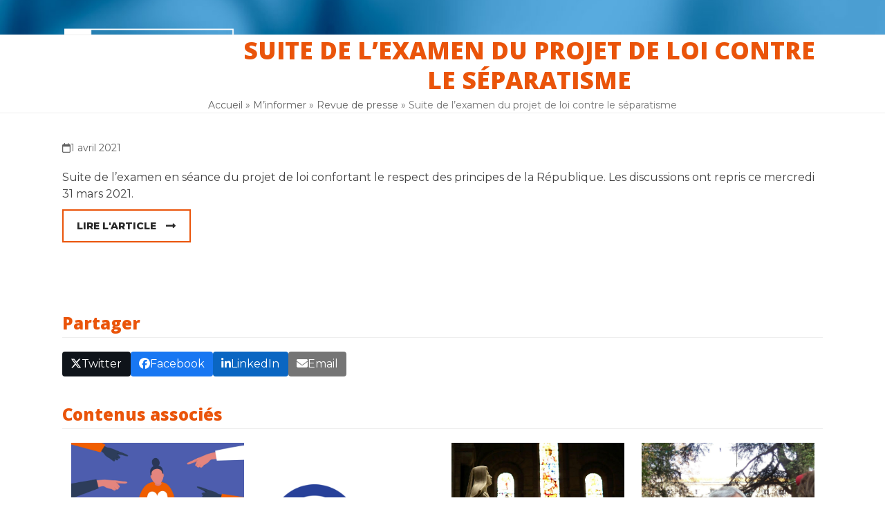

--- FILE ---
content_type: text/html; charset=UTF-8
request_url: https://www.e-laicite.fr/2021/04/01/suite-de-lexamen-du-projet-de-loi-contre-le-separatisme/
body_size: 19829
content:
<!doctype html>
<html lang="fr-FR">
<head>
	<!-- Google Tag Manager -->
<script>(function(w,d,s,l,i){w[l]=w[l]||[];w[l].push({'gtm.start':
new Date().getTime(),event:'gtm.js'});var f=d.getElementsByTagName(s)[0],
j=d.createElement(s),dl=l!='dataLayer'?'&l='+l:'';j.async=true;j.src=
'https://www.googletagmanager.com/gtm.js?id='+i+dl;f.parentNode.insertBefore(j,f);
})(window,document,'script','dataLayer','GTM-TP44MB3');</script>
<!-- End Google Tag Manager -->
<meta charset="UTF-8">
<link rel="profile" href="http://gmpg.org/xfn/11">
<meta name='robots' content='index, follow, max-image-preview:large, max-snippet:-1, max-video-preview:-1' />
	<style>img:is([sizes="auto" i], [sizes^="auto," i]) { contain-intrinsic-size: 3000px 1500px }</style>
	<meta name="viewport" content="width=device-width, initial-scale=1">

	<!-- This site is optimized with the Yoast SEO plugin v25.5 - https://yoast.com/wordpress/plugins/seo/ -->
	<title>Suite de l&#039;examen du projet de loi contre le séparatisme - E-Laïcité</title>
	<meta name="description" content="Suite de l&#039;examen en séance du projet de loi confortant le respect des principes de la République. Les discussions ont repris ce mercredi 31 mars 2021." />
	<link rel="canonical" href="https://www.e-laicite.fr/2021/04/01/suite-de-lexamen-du-projet-de-loi-contre-le-separatisme/" />
	<meta property="og:locale" content="fr_FR" />
	<meta property="og:type" content="article" />
	<meta property="og:title" content="Suite de l&#039;examen du projet de loi contre le séparatisme - E-Laïcité" />
	<meta property="og:description" content="Suite de l&#039;examen en séance du projet de loi confortant le respect des principes de la République. Les discussions ont repris ce mercredi 31 mars 2021." />
	<meta property="og:url" content="https://www.e-laicite.fr/2021/04/01/suite-de-lexamen-du-projet-de-loi-contre-le-separatisme/" />
	<meta property="og:site_name" content="E-Laïcité" />
	<meta property="article:published_time" content="2021-04-01T11:34:50+00:00" />
	<meta property="og:image" content="https://www.e-laicite.fr/wp-content/uploads/2021/04/Public_Senat_Logo.svg_.png" />
	<meta property="og:image:width" content="1280" />
	<meta property="og:image:height" content="549" />
	<meta property="og:image:type" content="image/png" />
	<meta name="author" content="Lucie Roche" />
	<meta name="twitter:card" content="summary_large_image" />
	<script type="application/ld+json" class="yoast-schema-graph">{"@context":"https://schema.org","@graph":[{"@type":"Article","@id":"https://www.e-laicite.fr/2021/04/01/suite-de-lexamen-du-projet-de-loi-contre-le-separatisme/#article","isPartOf":{"@id":"https://www.e-laicite.fr/2021/04/01/suite-de-lexamen-du-projet-de-loi-contre-le-separatisme/"},"author":{"name":"Lucie Roche","@id":"https://www.e-laicite.fr/#/schema/person/65aa2f7d1e436a3f6efb7724cf5f015a"},"headline":"Suite de l&rsquo;examen du projet de loi contre le séparatisme","datePublished":"2021-04-01T11:34:50+00:00","mainEntityOfPage":{"@id":"https://www.e-laicite.fr/2021/04/01/suite-de-lexamen-du-projet-de-loi-contre-le-separatisme/"},"wordCount":92,"commentCount":0,"publisher":{"@id":"https://www.e-laicite.fr/#organization"},"image":{"@id":"https://www.e-laicite.fr/2021/04/01/suite-de-lexamen-du-projet-de-loi-contre-le-separatisme/#primaryimage"},"thumbnailUrl":"https://www.e-laicite.fr/wp-content/uploads/2021/04/Public_Senat_Logo.svg_.png","articleSection":["Revue de presse"],"inLanguage":"fr-FR"},{"@type":"WebPage","@id":"https://www.e-laicite.fr/2021/04/01/suite-de-lexamen-du-projet-de-loi-contre-le-separatisme/","url":"https://www.e-laicite.fr/2021/04/01/suite-de-lexamen-du-projet-de-loi-contre-le-separatisme/","name":"Suite de l'examen du projet de loi contre le séparatisme - E-Laïcité","isPartOf":{"@id":"https://www.e-laicite.fr/#website"},"primaryImageOfPage":{"@id":"https://www.e-laicite.fr/2021/04/01/suite-de-lexamen-du-projet-de-loi-contre-le-separatisme/#primaryimage"},"image":{"@id":"https://www.e-laicite.fr/2021/04/01/suite-de-lexamen-du-projet-de-loi-contre-le-separatisme/#primaryimage"},"thumbnailUrl":"https://www.e-laicite.fr/wp-content/uploads/2021/04/Public_Senat_Logo.svg_.png","datePublished":"2021-04-01T11:34:50+00:00","description":"Suite de l'examen en séance du projet de loi confortant le respect des principes de la République. Les discussions ont repris ce mercredi 31 mars 2021.","breadcrumb":{"@id":"https://www.e-laicite.fr/2021/04/01/suite-de-lexamen-du-projet-de-loi-contre-le-separatisme/#breadcrumb"},"inLanguage":"fr-FR","potentialAction":[{"@type":"ReadAction","target":["https://www.e-laicite.fr/2021/04/01/suite-de-lexamen-du-projet-de-loi-contre-le-separatisme/"]}]},{"@type":"ImageObject","inLanguage":"fr-FR","@id":"https://www.e-laicite.fr/2021/04/01/suite-de-lexamen-du-projet-de-loi-contre-le-separatisme/#primaryimage","url":"https://www.e-laicite.fr/wp-content/uploads/2021/04/Public_Senat_Logo.svg_.png","contentUrl":"https://www.e-laicite.fr/wp-content/uploads/2021/04/Public_Senat_Logo.svg_.png","width":1280,"height":549,"caption":"Public Sénat"},{"@type":"BreadcrumbList","@id":"https://www.e-laicite.fr/2021/04/01/suite-de-lexamen-du-projet-de-loi-contre-le-separatisme/#breadcrumb","itemListElement":[{"@type":"ListItem","position":1,"name":"Accueil","item":"https://www.e-laicite.fr/"},{"@type":"ListItem","position":2,"name":"M&rsquo;informer","item":"https://www.e-laicite.fr/minformer/"},{"@type":"ListItem","position":3,"name":"Suite de l&rsquo;examen du projet de loi contre le séparatisme"}]},{"@type":"WebSite","@id":"https://www.e-laicite.fr/#website","url":"https://www.e-laicite.fr/","name":"E-Laïcité","description":"Comprendre, décrypter et faire vivre la laïcité","publisher":{"@id":"https://www.e-laicite.fr/#organization"},"potentialAction":[{"@type":"SearchAction","target":{"@type":"EntryPoint","urlTemplate":"https://www.e-laicite.fr/?s={search_term_string}"},"query-input":{"@type":"PropertyValueSpecification","valueRequired":true,"valueName":"search_term_string"}}],"inLanguage":"fr-FR"},{"@type":"Organization","@id":"https://www.e-laicite.fr/#organization","name":"E-Laïcité","url":"https://www.e-laicite.fr/","logo":{"@type":"ImageObject","inLanguage":"fr-FR","@id":"https://www.e-laicite.fr/#/schema/logo/image/","url":"https://www.e-laicite.fr/wp-content/uploads/2025/01/laicite.jpg","contentUrl":"https://www.e-laicite.fr/wp-content/uploads/2025/01/laicite.jpg","width":600,"height":555,"caption":"E-Laïcité"},"image":{"@id":"https://www.e-laicite.fr/#/schema/logo/image/"},"sameAs":["https://www.instagram.com/elaicite.fr/"]},{"@type":"Person","@id":"https://www.e-laicite.fr/#/schema/person/65aa2f7d1e436a3f6efb7724cf5f015a","name":"Lucie Roche","url":"https://www.e-laicite.fr"}]}</script>
	<!-- / Yoast SEO plugin. -->


<link rel='dns-prefetch' href='//fonts.googleapis.com' />
<link rel="alternate" type="application/rss+xml" title="E-Laïcité &raquo; Flux" href="https://www.e-laicite.fr/feed/" />
<link rel="alternate" type="application/rss+xml" title="E-Laïcité &raquo; Flux des commentaires" href="https://www.e-laicite.fr/comments/feed/" />
<link rel='stylesheet' id='js_composer_front-css' href='https://www.e-laicite.fr/wp-content/plugins/js_composer/assets/css/js_composer.min.css?ver=8.0' media='all' />
<link rel='stylesheet' id='sbi_styles-css' href='https://www.e-laicite.fr/wp-content/plugins/instagram-feed/css/sbi-styles.min.css?ver=6.9.1' media='all' />
<link rel='stylesheet' id='wp-block-library-css' href='https://www.e-laicite.fr/wp-includes/css/dist/block-library/style.min.css?ver=06ae8e' media='all' />
<link rel='stylesheet' id='super-advent-calendar-advent-calendar-style-css' href='https://www.e-laicite.fr/wp-content/plugins/super-advent-calendar-premium/dist/blocks/advent-calendar/style-index.css?ver=1.0.0' media='all' />
<style id='super-advent-calendar-advent-calendar-day-style-inline-css'>
.tippy-box[data-animation=scale][data-placement^=top]{transform-origin:bottom}.tippy-box[data-animation=scale][data-placement^=bottom]{transform-origin:top}.tippy-box[data-animation=scale][data-placement^=left]{transform-origin:right}.tippy-box[data-animation=scale][data-placement^=right]{transform-origin:left}.tippy-box[data-animation=scale][data-state=hidden]{transform:scale(.5);opacity:0}.tippy-box[data-placement^=top]>.tippy-svg-arrow{bottom:0}.tippy-box[data-placement^=top]>.tippy-svg-arrow:after,.tippy-box[data-placement^=top]>.tippy-svg-arrow>svg{top:16px;transform:rotate(180deg)}.tippy-box[data-placement^=bottom]>.tippy-svg-arrow{top:0}.tippy-box[data-placement^=bottom]>.tippy-svg-arrow>svg{bottom:16px}.tippy-box[data-placement^=left]>.tippy-svg-arrow{right:0}.tippy-box[data-placement^=left]>.tippy-svg-arrow:after,.tippy-box[data-placement^=left]>.tippy-svg-arrow>svg{transform:rotate(90deg);top:calc(50% - 3px);left:11px}.tippy-box[data-placement^=right]>.tippy-svg-arrow{left:0}.tippy-box[data-placement^=right]>.tippy-svg-arrow:after,.tippy-box[data-placement^=right]>.tippy-svg-arrow>svg{transform:rotate(-90deg);top:calc(50% - 3px);right:11px}.tippy-svg-arrow{width:16px;height:16px;fill:#333;text-align:initial}.tippy-svg-arrow,.tippy-svg-arrow>svg{position:absolute}.superac-day{position:relative;cursor:pointer;text-align:center;text-decoration-line:none;
	transform-style: preserve-3d;
	transform-origin: center right}.superac-day--animation-flip,
	.superac-day--animation-none{overflow:visible !important;
		transition: transform 1s}.superac-day--animation-flip .superac-card, .superac-day--animation-none .superac-card {
			backface-visibility: hidden;
		}.superac-day--animation-flip .superac-card--back, .superac-day--animation-none .superac-card--back {
			transform: rotateY(180deg);
		}.superac-day--animation-flip.is-open, .superac-day--animation-none.is-open {
			transform: translateX(-100%) rotateY(-180deg);
		}.superac-day--animation-none {
		transition: none;
	}.superac-day.is-loading{pointer-events:none;position:relative;opacity:0.6}.superac-day.is-loading::after{position:absolute;top:50%;left:50%;height:1.75rem;width:1.75rem;
			margin: -15px 0 0 -15px;
			border: 3px solid #ccc;
			border-top-color: #000;
			content: '';
			border-radius: 50%;
			animation: spin 1s linear infinite;
			z-index: 20}@keyframes spin {
			to {
				transform: rotate(360deg);
			}
		}.superac-card{position:relative;box-sizing:border-box;display:flex;height:100%;width:100%;flex-direction:column;align-items:center;justify-content:center;border-radius:0.125rem;--tw-bg-opacity:1;background-color:rgb(203 213 225 / var(--tw-bg-opacity, 1));background-size:cover;padding:1rem}.superac-card--front{z-index:0}.superac-card--front .superac-card-title{font-weight:700}.superac-card--back{position:absolute;top:0px;z-index:10}.superac-card--back .superac-card-title{margin-bottom:0.25rem;font-size:1rem;line-height:1.5rem;font-weight:700}.superac-card--back .superac-card-content{font-size:0.875rem;line-height:1.25rem}/* Tippy */.tippy-box[data-theme~='superac-tooltip']{border-radius:0.125rem;--tw-bg-opacity:1;background-color:rgb(0 0 0 / var(--tw-bg-opacity, 1));padding:0.5rem;font-size:0.75rem;line-height:1rem;--tw-text-opacity:1;color:rgb(255 255 255 / var(--tw-text-opacity, 1))}.tippy-box[data-theme~='superac-tooltip'] > .tippy-svg-arrow{fill:#000}/* A11y Dialog */.superac-dialog-container,
.superac-dialog-overlay{top:0px;right:0px;bottom:0px;left:0px}.superac-dialog-container{position:fixed;z-index:10;display:flex}.superac-dialog-overlay{position:fixed;
	background-color: rgb(43 46 56 / 0.9);
	animation: superac-fade-in 200ms both}.superac-dialog-container[aria-hidden='true']{display:none}@keyframes superac-fade-in {
	from {
		opacity: 0;
	}
}@keyframes superac-slide-up {
	from {
		transform: translateY(10%);
	}
}.superac-dialog-content{position:relative;z-index:10;margin:auto;box-sizing:border-box;max-height:90%;width:100%;max-width:94%;overflow:auto;border-radius:0.375rem;--tw-bg-opacity:1;background-color:rgb(255 255 255 / var(--tw-bg-opacity, 1));padding:1rem;
	animation:
		superac-fade-in 400ms 200ms both,
		superac-slide-up 400ms 200ms both;

	/* attribute defaults */

	font-size:1.25rem !important;

	line-height:1.75rem !important}@media (min-width: 768px){.superac-dialog-content{max-width:28rem}}/* this is to make sure someone's global :focus color does not override into invisible text */.superac-dialog-content:focus{color:inherit}@media (min-width: 768px){.superac-dialog-content-max-width-lg{max-width:32rem}.superac-dialog-content-max-width-xl{max-width:36rem}.superac-dialog-content-max-width-2xl{max-width:42rem}.superac-dialog-content-max-width-3xl{max-width:48rem}.superac-dialog-content-max-width-4xl{max-width:56rem}.superac-dialog-content-max-width-full{max-width:100%}}.superac-dialog-content .superac-dialog-title{font-size:1.5rem !important;line-height:2rem !important;font-weight:700 !important}.superac-dialog-content-font-small{font-size:1.125rem !important;line-height:1.75rem !important}.superac-dialog-content-font-small .superac-dialog-title{font-size:1.25rem !important;line-height:1.75rem !important}.superac-dialog-content-font-large{font-size:1.5rem !important;line-height:2rem !important}.superac-dialog-content-font-large .superac-dialog-title{font-size:1.875rem !important;line-height:2.25rem !important}.superac-dialog-top-bar{display:flex;width:100%;justify-content:flex-end}.superac-dialog-top-bar .superac-dialog-button{cursor:pointer;border-width:0px;background-color:transparent;padding:0px;--tw-text-opacity:1;color:rgb(0 0 0 / var(--tw-text-opacity, 1));outline-width:0px}.superac-dialog-top-bar .superac-dialog-button:hover{opacity:0.5}


</style>
<link rel='stylesheet' id='super-advent-calendar-extend-blocks-css-css' href='https://www.e-laicite.fr/wp-content/plugins/super-advent-calendar-premium/dist/premium/extend-blocks.css?ver=36bb0fbca2b8db64d1b4' media='all' />
<style id='global-styles-inline-css'>
:root{--wp--preset--aspect-ratio--square: 1;--wp--preset--aspect-ratio--4-3: 4/3;--wp--preset--aspect-ratio--3-4: 3/4;--wp--preset--aspect-ratio--3-2: 3/2;--wp--preset--aspect-ratio--2-3: 2/3;--wp--preset--aspect-ratio--16-9: 16/9;--wp--preset--aspect-ratio--9-16: 9/16;--wp--preset--color--black: #000000;--wp--preset--color--cyan-bluish-gray: #abb8c3;--wp--preset--color--white: #ffffff;--wp--preset--color--pale-pink: #f78da7;--wp--preset--color--vivid-red: #cf2e2e;--wp--preset--color--luminous-vivid-orange: #ff6900;--wp--preset--color--luminous-vivid-amber: #fcb900;--wp--preset--color--light-green-cyan: #7bdcb5;--wp--preset--color--vivid-green-cyan: #00d084;--wp--preset--color--pale-cyan-blue: #8ed1fc;--wp--preset--color--vivid-cyan-blue: #0693e3;--wp--preset--color--vivid-purple: #9b51e0;--wp--preset--color--accent: var(--wpex-accent);--wp--preset--color--on-accent: var(--wpex-on-accent);--wp--preset--color--accent-alt: var(--wpex-accent-alt);--wp--preset--color--on-accent-alt: var(--wpex-on-accent-alt);--wp--preset--gradient--vivid-cyan-blue-to-vivid-purple: linear-gradient(135deg,rgba(6,147,227,1) 0%,rgb(155,81,224) 100%);--wp--preset--gradient--light-green-cyan-to-vivid-green-cyan: linear-gradient(135deg,rgb(122,220,180) 0%,rgb(0,208,130) 100%);--wp--preset--gradient--luminous-vivid-amber-to-luminous-vivid-orange: linear-gradient(135deg,rgba(252,185,0,1) 0%,rgba(255,105,0,1) 100%);--wp--preset--gradient--luminous-vivid-orange-to-vivid-red: linear-gradient(135deg,rgba(255,105,0,1) 0%,rgb(207,46,46) 100%);--wp--preset--gradient--very-light-gray-to-cyan-bluish-gray: linear-gradient(135deg,rgb(238,238,238) 0%,rgb(169,184,195) 100%);--wp--preset--gradient--cool-to-warm-spectrum: linear-gradient(135deg,rgb(74,234,220) 0%,rgb(151,120,209) 20%,rgb(207,42,186) 40%,rgb(238,44,130) 60%,rgb(251,105,98) 80%,rgb(254,248,76) 100%);--wp--preset--gradient--blush-light-purple: linear-gradient(135deg,rgb(255,206,236) 0%,rgb(152,150,240) 100%);--wp--preset--gradient--blush-bordeaux: linear-gradient(135deg,rgb(254,205,165) 0%,rgb(254,45,45) 50%,rgb(107,0,62) 100%);--wp--preset--gradient--luminous-dusk: linear-gradient(135deg,rgb(255,203,112) 0%,rgb(199,81,192) 50%,rgb(65,88,208) 100%);--wp--preset--gradient--pale-ocean: linear-gradient(135deg,rgb(255,245,203) 0%,rgb(182,227,212) 50%,rgb(51,167,181) 100%);--wp--preset--gradient--electric-grass: linear-gradient(135deg,rgb(202,248,128) 0%,rgb(113,206,126) 100%);--wp--preset--gradient--midnight: linear-gradient(135deg,rgb(2,3,129) 0%,rgb(40,116,252) 100%);--wp--preset--font-size--small: 13px;--wp--preset--font-size--medium: 20px;--wp--preset--font-size--large: 36px;--wp--preset--font-size--x-large: 42px;--wp--preset--font-family--system-sans-serif: -apple-system, BlinkMacSystemFont, 'Segoe UI', Roboto, Oxygen-Sans, Ubuntu, Cantarell, 'Helvetica Neue', sans-serif;--wp--preset--font-family--system-serif: Iowan Old Style, Apple Garamond, Baskerville, Times New Roman, Droid Serif, Times, Source Serif Pro, serif, Apple Color Emoji, Segoe UI Emoji, Segoe UI Symbol;--wp--preset--spacing--20: 0.44rem;--wp--preset--spacing--30: 0.67rem;--wp--preset--spacing--40: 1rem;--wp--preset--spacing--50: 1.5rem;--wp--preset--spacing--60: 2.25rem;--wp--preset--spacing--70: 3.38rem;--wp--preset--spacing--80: 5.06rem;--wp--preset--shadow--natural: 6px 6px 9px rgba(0, 0, 0, 0.2);--wp--preset--shadow--deep: 12px 12px 50px rgba(0, 0, 0, 0.4);--wp--preset--shadow--sharp: 6px 6px 0px rgba(0, 0, 0, 0.2);--wp--preset--shadow--outlined: 6px 6px 0px -3px rgba(255, 255, 255, 1), 6px 6px rgba(0, 0, 0, 1);--wp--preset--shadow--crisp: 6px 6px 0px rgba(0, 0, 0, 1);}:root { --wp--style--global--content-size: 840px;--wp--style--global--wide-size: 1200px; }:where(body) { margin: 0; }.wp-site-blocks > .alignleft { float: left; margin-right: 2em; }.wp-site-blocks > .alignright { float: right; margin-left: 2em; }.wp-site-blocks > .aligncenter { justify-content: center; margin-left: auto; margin-right: auto; }:where(.wp-site-blocks) > * { margin-block-start: 24px; margin-block-end: 0; }:where(.wp-site-blocks) > :first-child { margin-block-start: 0; }:where(.wp-site-blocks) > :last-child { margin-block-end: 0; }:root { --wp--style--block-gap: 24px; }:root :where(.is-layout-flow) > :first-child{margin-block-start: 0;}:root :where(.is-layout-flow) > :last-child{margin-block-end: 0;}:root :where(.is-layout-flow) > *{margin-block-start: 24px;margin-block-end: 0;}:root :where(.is-layout-constrained) > :first-child{margin-block-start: 0;}:root :where(.is-layout-constrained) > :last-child{margin-block-end: 0;}:root :where(.is-layout-constrained) > *{margin-block-start: 24px;margin-block-end: 0;}:root :where(.is-layout-flex){gap: 24px;}:root :where(.is-layout-grid){gap: 24px;}.is-layout-flow > .alignleft{float: left;margin-inline-start: 0;margin-inline-end: 2em;}.is-layout-flow > .alignright{float: right;margin-inline-start: 2em;margin-inline-end: 0;}.is-layout-flow > .aligncenter{margin-left: auto !important;margin-right: auto !important;}.is-layout-constrained > .alignleft{float: left;margin-inline-start: 0;margin-inline-end: 2em;}.is-layout-constrained > .alignright{float: right;margin-inline-start: 2em;margin-inline-end: 0;}.is-layout-constrained > .aligncenter{margin-left: auto !important;margin-right: auto !important;}.is-layout-constrained > :where(:not(.alignleft):not(.alignright):not(.alignfull)){max-width: var(--wp--style--global--content-size);margin-left: auto !important;margin-right: auto !important;}.is-layout-constrained > .alignwide{max-width: var(--wp--style--global--wide-size);}body .is-layout-flex{display: flex;}.is-layout-flex{flex-wrap: wrap;align-items: center;}.is-layout-flex > :is(*, div){margin: 0;}body .is-layout-grid{display: grid;}.is-layout-grid > :is(*, div){margin: 0;}body{padding-top: 0px;padding-right: 0px;padding-bottom: 0px;padding-left: 0px;}a:where(:not(.wp-element-button)){text-decoration: underline;}:root :where(.wp-element-button, .wp-block-button__link){background-color: #32373c;border-width: 0;color: #fff;font-family: inherit;font-size: inherit;line-height: inherit;padding: calc(0.667em + 2px) calc(1.333em + 2px);text-decoration: none;}.has-black-color{color: var(--wp--preset--color--black) !important;}.has-cyan-bluish-gray-color{color: var(--wp--preset--color--cyan-bluish-gray) !important;}.has-white-color{color: var(--wp--preset--color--white) !important;}.has-pale-pink-color{color: var(--wp--preset--color--pale-pink) !important;}.has-vivid-red-color{color: var(--wp--preset--color--vivid-red) !important;}.has-luminous-vivid-orange-color{color: var(--wp--preset--color--luminous-vivid-orange) !important;}.has-luminous-vivid-amber-color{color: var(--wp--preset--color--luminous-vivid-amber) !important;}.has-light-green-cyan-color{color: var(--wp--preset--color--light-green-cyan) !important;}.has-vivid-green-cyan-color{color: var(--wp--preset--color--vivid-green-cyan) !important;}.has-pale-cyan-blue-color{color: var(--wp--preset--color--pale-cyan-blue) !important;}.has-vivid-cyan-blue-color{color: var(--wp--preset--color--vivid-cyan-blue) !important;}.has-vivid-purple-color{color: var(--wp--preset--color--vivid-purple) !important;}.has-accent-color{color: var(--wp--preset--color--accent) !important;}.has-on-accent-color{color: var(--wp--preset--color--on-accent) !important;}.has-accent-alt-color{color: var(--wp--preset--color--accent-alt) !important;}.has-on-accent-alt-color{color: var(--wp--preset--color--on-accent-alt) !important;}.has-black-background-color{background-color: var(--wp--preset--color--black) !important;}.has-cyan-bluish-gray-background-color{background-color: var(--wp--preset--color--cyan-bluish-gray) !important;}.has-white-background-color{background-color: var(--wp--preset--color--white) !important;}.has-pale-pink-background-color{background-color: var(--wp--preset--color--pale-pink) !important;}.has-vivid-red-background-color{background-color: var(--wp--preset--color--vivid-red) !important;}.has-luminous-vivid-orange-background-color{background-color: var(--wp--preset--color--luminous-vivid-orange) !important;}.has-luminous-vivid-amber-background-color{background-color: var(--wp--preset--color--luminous-vivid-amber) !important;}.has-light-green-cyan-background-color{background-color: var(--wp--preset--color--light-green-cyan) !important;}.has-vivid-green-cyan-background-color{background-color: var(--wp--preset--color--vivid-green-cyan) !important;}.has-pale-cyan-blue-background-color{background-color: var(--wp--preset--color--pale-cyan-blue) !important;}.has-vivid-cyan-blue-background-color{background-color: var(--wp--preset--color--vivid-cyan-blue) !important;}.has-vivid-purple-background-color{background-color: var(--wp--preset--color--vivid-purple) !important;}.has-accent-background-color{background-color: var(--wp--preset--color--accent) !important;}.has-on-accent-background-color{background-color: var(--wp--preset--color--on-accent) !important;}.has-accent-alt-background-color{background-color: var(--wp--preset--color--accent-alt) !important;}.has-on-accent-alt-background-color{background-color: var(--wp--preset--color--on-accent-alt) !important;}.has-black-border-color{border-color: var(--wp--preset--color--black) !important;}.has-cyan-bluish-gray-border-color{border-color: var(--wp--preset--color--cyan-bluish-gray) !important;}.has-white-border-color{border-color: var(--wp--preset--color--white) !important;}.has-pale-pink-border-color{border-color: var(--wp--preset--color--pale-pink) !important;}.has-vivid-red-border-color{border-color: var(--wp--preset--color--vivid-red) !important;}.has-luminous-vivid-orange-border-color{border-color: var(--wp--preset--color--luminous-vivid-orange) !important;}.has-luminous-vivid-amber-border-color{border-color: var(--wp--preset--color--luminous-vivid-amber) !important;}.has-light-green-cyan-border-color{border-color: var(--wp--preset--color--light-green-cyan) !important;}.has-vivid-green-cyan-border-color{border-color: var(--wp--preset--color--vivid-green-cyan) !important;}.has-pale-cyan-blue-border-color{border-color: var(--wp--preset--color--pale-cyan-blue) !important;}.has-vivid-cyan-blue-border-color{border-color: var(--wp--preset--color--vivid-cyan-blue) !important;}.has-vivid-purple-border-color{border-color: var(--wp--preset--color--vivid-purple) !important;}.has-accent-border-color{border-color: var(--wp--preset--color--accent) !important;}.has-on-accent-border-color{border-color: var(--wp--preset--color--on-accent) !important;}.has-accent-alt-border-color{border-color: var(--wp--preset--color--accent-alt) !important;}.has-on-accent-alt-border-color{border-color: var(--wp--preset--color--on-accent-alt) !important;}.has-vivid-cyan-blue-to-vivid-purple-gradient-background{background: var(--wp--preset--gradient--vivid-cyan-blue-to-vivid-purple) !important;}.has-light-green-cyan-to-vivid-green-cyan-gradient-background{background: var(--wp--preset--gradient--light-green-cyan-to-vivid-green-cyan) !important;}.has-luminous-vivid-amber-to-luminous-vivid-orange-gradient-background{background: var(--wp--preset--gradient--luminous-vivid-amber-to-luminous-vivid-orange) !important;}.has-luminous-vivid-orange-to-vivid-red-gradient-background{background: var(--wp--preset--gradient--luminous-vivid-orange-to-vivid-red) !important;}.has-very-light-gray-to-cyan-bluish-gray-gradient-background{background: var(--wp--preset--gradient--very-light-gray-to-cyan-bluish-gray) !important;}.has-cool-to-warm-spectrum-gradient-background{background: var(--wp--preset--gradient--cool-to-warm-spectrum) !important;}.has-blush-light-purple-gradient-background{background: var(--wp--preset--gradient--blush-light-purple) !important;}.has-blush-bordeaux-gradient-background{background: var(--wp--preset--gradient--blush-bordeaux) !important;}.has-luminous-dusk-gradient-background{background: var(--wp--preset--gradient--luminous-dusk) !important;}.has-pale-ocean-gradient-background{background: var(--wp--preset--gradient--pale-ocean) !important;}.has-electric-grass-gradient-background{background: var(--wp--preset--gradient--electric-grass) !important;}.has-midnight-gradient-background{background: var(--wp--preset--gradient--midnight) !important;}.has-small-font-size{font-size: var(--wp--preset--font-size--small) !important;}.has-medium-font-size{font-size: var(--wp--preset--font-size--medium) !important;}.has-large-font-size{font-size: var(--wp--preset--font-size--large) !important;}.has-x-large-font-size{font-size: var(--wp--preset--font-size--x-large) !important;}.has-system-sans-serif-font-family{font-family: var(--wp--preset--font-family--system-sans-serif) !important;}.has-system-serif-font-family{font-family: var(--wp--preset--font-family--system-serif) !important;}
:root :where(.wp-block-post-template){margin: 0 auto;}
:root :where(.wp-block-pullquote){font-size: 1.5em;line-height: 1.6;}
:root :where(.wp-block-table > table){margin: 0;}
</style>
<link rel='stylesheet' id='contact-form-7-css' href='https://www.e-laicite.fr/wp-content/plugins/contact-form-7/includes/css/styles.css?ver=6.1.4' media='all' />
<link rel='stylesheet' id='nsc_bar_nice-cookie-consent-css' href='https://www.e-laicite.fr/wp-content/plugins/beautiful-and-responsive-cookie-consent/public/cookieNSCconsent.min.css?ver=4.2.0' media='all' />
<link rel='stylesheet' id='parent-style-css' href='https://www.e-laicite.fr/wp-content/themes/Total/style.css?ver=6.0' media='all' />
<link rel='stylesheet' id='wpex-google-font-montserrat-css' href='//fonts.googleapis.com/css2?family=Montserrat:ital,wght@0,100;0,200;0,300;0,400;0,500;0,600;0,700;0,800;0,900;1,100;1,200;1,300;1,400;1,500;1,600;1,700;1,800;1,900&#038;display=swap&#038;subset=latin' media='all' />
<link rel='stylesheet' id='wpex-google-font-varela-round-css' href='//fonts.googleapis.com/css2?family=Varela+Round:ital,wght@0,100;0,200;0,300;0,400;0,500;0,600;0,700;0,800;0,900;1,100;1,200;1,300;1,400;1,500;1,600;1,700;1,800;1,900&#038;display=swap&#038;subset=latin' media='all' />
<link rel='stylesheet' id='wpex-google-font-open-sans-css' href='//fonts.googleapis.com/css2?family=Open+Sans:ital,wght@0,100;0,200;0,300;0,400;0,500;0,600;0,700;0,800;0,900;1,100;1,200;1,300;1,400;1,500;1,600;1,700;1,800;1,900&#038;display=swap&#038;subset=latin' media='all' />
<link rel='stylesheet' id='wpex-style-css' href='https://www.e-laicite.fr/wp-content/themes/total-child-theme/style.css?ver=6.0' media='all' />
<link rel='stylesheet' id='wpex-mobile-menu-breakpoint-max-css' href='https://www.e-laicite.fr/wp-content/themes/Total/assets/css/frontend/breakpoints/max.min.css?ver=6.0' media='only screen and (max-width:959px)' />
<link rel='stylesheet' id='wpex-mobile-menu-breakpoint-min-css' href='https://www.e-laicite.fr/wp-content/themes/Total/assets/css/frontend/breakpoints/min.min.css?ver=6.0' media='only screen and (min-width:960px)' />
<link rel='stylesheet' id='wpex-wpbakery-css' href='https://www.e-laicite.fr/wp-content/themes/Total/assets/css/frontend/wpbakery.min.css?ver=6.0' media='all' />
<link rel='stylesheet' id='vcex-shortcodes-css' href='https://www.e-laicite.fr/wp-content/themes/Total/assets/css/frontend/vcex-shortcodes.min.css?ver=6.0' media='all' />
<script id="wpex-core-js-extra">
var wpex_theme_params = {"selectArrowIcon":"<span class=\"wpex-select-arrow__icon wpex-icon--sm wpex-flex wpex-icon\" aria-hidden=\"true\"><svg viewBox=\"0 0 24 24\" xmlns=\"http:\/\/www.w3.org\/2000\/svg\"><rect fill=\"none\" height=\"24\" width=\"24\"\/><g transform=\"matrix(0, -1, 1, 0, -0.115, 23.885)\"><polygon points=\"17.77,3.77 16,2 6,12 16,22 17.77,20.23 9.54,12\"\/><\/g><\/svg><\/span>","customSelects":".widget_categories form,.widget_archive select,.vcex-form-shortcode select","scrollToHash":"1","localScrollFindLinks":"1","localScrollHighlight":"1","localScrollUpdateHash":"1","scrollToHashTimeout":"500","localScrollTargets":"li.local-scroll a, a.local-scroll, .local-scroll-link, .local-scroll-link > a,.sidr-class-local-scroll-link,li.sidr-class-local-scroll > span > a,li.sidr-class-local-scroll > a","localScrollSpeed":"1000","scrollToBehavior":"smooth"};
</script>
<script src="https://www.e-laicite.fr/wp-content/themes/Total/assets/js/frontend/core.min.js?ver=6.0" id="wpex-core-js" defer data-wp-strategy="defer"></script>
<script id="wpex-inline-js-after">
!function(){const e=document.querySelector("html"),t=()=>{const t=window.innerWidth-document.documentElement.clientWidth;t&&e.style.setProperty("--wpex-scrollbar-width",`${t}px`)};t(),window.addEventListener("resize",(()=>{t()}))}();
</script>
<script src="https://www.e-laicite.fr/wp-content/themes/Total/assets/js/frontend/search/drop-down.min.js?ver=6.0" id="wpex-search-drop_down-js" defer data-wp-strategy="defer"></script>
<script id="wpex-mobile-menu-sidr-js-extra">
var wpex_mobile_menu_sidr_params = {"breakpoint":"959","i18n":{"openSubmenu":"Open submenu of %s","closeSubmenu":"Close submenu of %s"},"openSubmenuIcon":"<span class=\"wpex-open-submenu__icon wpex-transition-transform wpex-duration-300 wpex-icon\" aria-hidden=\"true\"><svg xmlns=\"http:\/\/www.w3.org\/2000\/svg\" viewBox=\"0 0 448 512\"><path d=\"M201.4 342.6c12.5 12.5 32.8 12.5 45.3 0l160-160c12.5-12.5 12.5-32.8 0-45.3s-32.8-12.5-45.3 0L224 274.7 86.6 137.4c-12.5-12.5-32.8-12.5-45.3 0s-12.5 32.8 0 45.3l160 160z\"\/><\/svg><\/span>","source":"#site-navigation, #mobile-menu-search","side":"right","dark_surface":"1","displace":"","aria_label":"Mobile menu","aria_label_close":"Close mobile menu","class":"has-background","speed":"300"};
</script>
<script src="https://www.e-laicite.fr/wp-content/themes/Total/assets/js/frontend/mobile-menu/sidr.min.js?ver=6.0" id="wpex-mobile-menu-sidr-js" defer data-wp-strategy="defer"></script>
<script>if ('serviceWorker' in navigator) {
  navigator.serviceWorker.getRegistrations().then((registrations) => {
    for (let registration of registrations) {
      registration.unregister();
    }
  });
}</script><link rel="https://api.w.org/" href="https://www.e-laicite.fr/wp-json/" /><link rel="alternate" title="JSON" type="application/json" href="https://www.e-laicite.fr/wp-json/wp/v2/posts/7376" />
<link rel='shortlink' href='https://www.e-laicite.fr/?p=7376' />
<link rel="alternate" title="oEmbed (JSON)" type="application/json+oembed" href="https://www.e-laicite.fr/wp-json/oembed/1.0/embed?url=https%3A%2F%2Fwww.e-laicite.fr%2F2021%2F04%2F01%2Fsuite-de-lexamen-du-projet-de-loi-contre-le-separatisme%2F" />
<link rel="alternate" title="oEmbed (XML)" type="text/xml+oembed" href="https://www.e-laicite.fr/wp-json/oembed/1.0/embed?url=https%3A%2F%2Fwww.e-laicite.fr%2F2021%2F04%2F01%2Fsuite-de-lexamen-du-projet-de-loi-contre-le-separatisme%2F&#038;format=xml" />
<meta name="google-site-verification" content="UMpUJoMmb-s3IThscnvDc72FX1nnC1x636UhD9Y5Nj4" /><style>.recentcomments a{display:inline !important;padding:0 !important;margin:0 !important;}</style><noscript><style>body:not(.content-full-screen) .wpex-vc-row-stretched[data-vc-full-width-init="false"]{visibility:visible;}</style></noscript><link rel="icon" href="https://www.e-laicite.fr/wp-content/uploads/2024/12/cropped-android-chrome-512x512-1-32x32.png" sizes="32x32" />
<link rel="icon" href="https://www.e-laicite.fr/wp-content/uploads/2024/12/cropped-android-chrome-512x512-1-192x192.png" sizes="192x192" />
<link rel="apple-touch-icon" href="https://www.e-laicite.fr/wp-content/uploads/2024/12/cropped-android-chrome-512x512-1-180x180.png" />
<meta name="msapplication-TileImage" content="https://www.e-laicite.fr/wp-content/uploads/2024/12/cropped-android-chrome-512x512-1-270x270.png" />
		<style id="wp-custom-css">
			/* ============================================================ 1) DESIGN TOKENS — couleurs & typos E-Laïcité ============================================================ */:root{--elaicite-orange:#EA540A;--elaicite-purple:#5E4F9C;--elaicite-light-purple:#A29FBC;--elaicite-blue:#5BA1D6;--elaicite-white:#FFFFFF;--elaicite-dark:#2C2C2C;--card-locked-bg:#1b1964;--card-locked-text:#5b57ff;--font-card-title:'Barlow Condensed','Futura Condensed ExtraBold','Futura','Arial Black',sans-serif;--font-modal-title:'Barlow Condensed','Open Sans',sans-serif;--font-body:'Open Sans',system-ui,-apple-system,Segoe UI,Roboto,Arial,sans-serif;/* Échelle z-index */--z-card-overlay:2;--z-card-title:3;--z-card-icon:4;--z-modal-backdrop:9990;--z-modal-ui:10000;--z-modal-button:10010;}@font-face{font-family:'Futura Condensed ExtraBold';src:local('Futura-CondensedExtraBold'),local('FuturaCondensed-ExtraBold'),local('Futura Condensed Extra Bold'),local('Arial Black');font-weight:800;font-style:normal;}/* ============================================================ 2) AFFICHAGE PAR DÉFAUT — Calendrier & modale ============================================================ *//* Canvas neutralisés par défaut */.page-id-8484 canvas{display:none !important;}.superac-day{transform:none !important;transform-style:flat !important;position:relative;}.superac-day.is-open{transform:none !important;}@media (min-width:801px){.superac-day{transition:transform .3s ease,box-shadow .3s ease;}.superac-day:hover{transform:scale(1.05) !important;box-shadow:0 8px 25px rgba(234,84,10,.3) !important;will-change:transform;}.superac-dialog-container{background:rgba(255,255,255,.06);}}.superac-dialog-content{background:var(--elaicite-white);color:var(--elaicite-dark);font-family:var(--font-body);border-radius:16px;padding:2rem;width:800px !important;min-width:0 !important;max-width:calc(100% - 2rem) !important;height:auto !important;text-align:center;position:relative;}.superac-dialog-title{font-family:var(--font-modal-title);font-size:1.75rem;font-weight:700;color:var(--elaicite-orange);text-align:center !important;margin:0 0 1.5rem 0;padding:0 3rem 1rem 0;border-bottom:2px solid rgba(234,84,10,.2);}.superac-dialog-top-bar{position:absolute;top:1rem;left:1rem;right:1rem;width:auto;box-sizing:border-box;display:flex;justify-content:flex-end;z-index:var(--z-modal-ui);}.superac-dialog-button{background:rgba(234,84,10,.1) !important;color:var(--elaicite-orange) !important;border:none !important;padding:.5rem;border-radius:50%;width:clamp(40px,6vw,44px);height:clamp(40px,6vw,44px);display:flex !important;align-items:center;justify-content:center;}@media (min-width:801px){.superac-dialog-button{transition:all .2s ease;}.superac-dialog-button:hover{background:var(--elaicite-orange) !important;color:var(--elaicite-white) !important;transform:scale(1.1);}}/* STYLE des textes dans les modales */.superac-dialog-body{text-align:left;}.superac-dialog-content .accent,.superac-dialog-body .accent{color:var(--elaicite-blue) !important;font-weight:700 !important;}/* BUTTON (shortcode) */.superac-button{display:block;background:var(--elaicite-purple) !important;color:var(--elaicite-white) !important;width:max-content !important;max-width:100%;margin:1rem auto;padding:12px 24px;border-radius:8px;text-decoration:none !important;font-weight:600;}@media (min-width:801px){.superac-button{transition:all .2s ease;}.superac-button:hover{background:var(--elaicite-orange) !important;}}/* Médias en modale — Principes */.superac-dialog-content img,.superac-dialog-content video{display:block;max-width:100% !important;height:auto;border:0;}.superac-dialog-content iframe{display:block;width:100% !important;max-width:100% !important;border:0;}/* YOUTUBE (shortcode) */.superac-dialog-content .superac-media-yt{width:100%;aspect-ratio:16 / 9;height:auto;display:block;margin:1rem 0;}/* INSTAGRAM (shortcode) :contenir et centrer */.superac-dialog-content blockquote.instagram-media,.superac-dialog-content .instagram-media{margin:1rem auto !important;max-width:100% !important;width:auto !important;min-width:0 !important;box-sizing:border-box;}.superac-dialog-content .instagram-media *{max-width:100% !important;box-sizing:border-box;}/* ARTICLE (shortcode) */.superac-dialog-content .superac-article-imglink + p{text-align:center;margin:8px 0 10px;}.superac-dialog-content p + .superac-button{margin-top:8px;}.superac-dialog-content .superac-article-image{display:block;width:auto;max-width:clamp(240px,75%,560px) !important;max-height:clamp(220px,45vh,420px);margin:0 auto 12px;height:auto;}/* CITATION (shortcode) */.superac-quote-text{color:var(--elaicite-blue);font-size:clamp(1.325rem,3.8vw,1.75rem);font-weight:400;font-style:italic;margin:1rem 0;padding:1rem 1rem;text-align:center;}.superac-quote-meta{color:var(--elaicite-orange);font-size:clamp(1rem,3vw,1.25rem);font-style:italic;text-align:right;margin-top:1rem;}.superac-quote-meta .superac-quote-author{font-weight:700;}.superac-quote-meta .superac-quote-year{opacity:.75;}/* ============================================================ 3) VUE MOBILE RESPONSIVE — ≤800px ============================================================ */@media (max-width:800px){/* 3.1 Couper anim */.superac-day,.superac-day *,.superac-dialog-container,.superac-dialog-container *,.superac-dialog-content,.superac-dialog-content *,.superac-dialog-button,.superac-dialog-overlay{animation:none !important;transition:none !important;}/* 3.2 Visibilité des modales (mobile) */.superac-day:not(.is-open) .superac-dialog-container,.superac-dialog-container[hidden],.superac-dialog-container[aria-hidden="true"]{display:none !important;pointer-events:none !important;}.superac-day.is-open .superac-dialog-container{display:flex !important;}/* 3.3 Grille plus serrée sur mobile */.superac,.superac-calendar,.superac-days,.superac-grid{gap:6px !important;}.superac-day{padding:2px !important;}.superac-card--front{border-radius:10px;}/* 3.4 Overlay plein écran */.superac-dialog-container{position:fixed;inset:0;background:rgb(62,66,76);width:100svw;/* iOS moderne */min-height:100svh;overflow:hidden;touch-action:none;z-index:var(--z-modal-backdrop);box-sizing:border-box;justify-content:center;align-items:flex-start;display:flex !important;}.superac-dialog-container,.superac-dialog-container::before,.superac-dialog-container::after{-webkit-backdrop-filter:none !important;backdrop-filter:none !important;filter:none !important;}/* 3.5 Carte de contenu */.superac-dialog-content{min-width:0 !important;width:calc(100svw - 2rem) !important;max-width:calc(100svw - 2rem) !important;height:auto;max-height:calc(100svh - 2rem);overflow-y:auto;-webkit-overflow-scrolling:touch;overscroll-behavior:contain;touch-action:auto;box-sizing:border-box;position:relative;}.superac-dialog-top-bar{position:absolute;top:.75rem;left:.75rem;right:.75rem;display:flex;justify-content:flex-end;z-index:var(--z-modal-ui);margin:0;padding:0;}.superac-dialog-button{position:relative;pointer-events:auto;z-index:var(--z-modal-button);}/* 3.6 Contenus WP pleine largeur */.superac-dialog-content :where(.alignwide,.alignfull,.is-layout-constrained){width:100% !important;max-width:100% !important;margin-left:0 !important;margin-right:0 !important;padding-left:0;padding-right:0;box-sizing:border-box;}}/* ============================================================ 4) CARTES — verrouillées () / déverrouillées (+) / visitées (✓) ============================================================ */.superac-card--front{border-radius:12px;box-shadow:0 3px 0 rgba(11,10,58,.17);position:relative;display:flex;align-items:center;justify-content:center;background-color:var(--card-locked-bg) !important;background-size:cover !important;background-position:center !important;background-repeat:no-repeat !important;contain:paint;}.superac-card--front .superac-card-title{font-family:var(--font-card-title);font-weight:800;line-height:1;font-size:clamp(1.333rem,5vw,3.333rem);text-align:center;position:relative;z-index:var(--z-card-title);/* Par défaut = verrouillé :titre bleu clair */color:var(--card-locked-text) !important;text-shadow:0 2px 0 rgba(0,0,0,1);margin:0;padding:0;}/* ÉTAT 1 — VERROUILLÉ (ni .is-unlocked ni .is-visited) :pas d’image ni d’icône */.superac-day:not(.is-unlocked):not(.is-visited) .superac-card--front{background-image:none !important;/* masque les images de catégorie/inline */}/* ÉTAT 2 — DÉVERROUILLÉ NON VISITÉ :titre orange + icône “+” */.superac-day.is-unlocked:not(.is-visited) .superac-card--front .superac-card-title{color:var(--elaicite-orange) !important;}.superac-day.is-unlocked:not(.is-visited) .superac-card--front::after{content:'+';position:absolute;right:12px;bottom:8px;width:clamp(18px,4.5vw,24px);height:clamp(18px,4.5vw,24px);border-radius:50%;background:rgba(255,255,255,.2);color:var(--elaicite-white);display:flex;align-items:center;justify-content:center;font-size:clamp(12px,3vw,16px);font-weight:700;border:1px solid rgba(255,255,255,.3);z-index:var(--z-card-icon);}/* ÉTAT 3 — VISITÉ :titre orange + overlay + coche */.superac-day.is-visited .superac-card--front .superac-card-title{color:var(--elaicite-orange) !important;}.superac-day.is-visited .superac-card--front::before{content:"";position:absolute;inset:0;background:rgba(11,10,58,.6);border-radius:12px;z-index:var(--z-card-overlay);}.superac-day.is-visited .superac-card--front::after{content:"✓";position:absolute;right:12px;bottom:8px;width:clamp(18px,4.5vw,24px);height:clamp(18px,4.5vw,24px);border-radius:50%;background:rgba(255,255,255,.2);color:var(--elaicite-white);display:flex;align-items:center;justify-content:center;font-size:clamp(12px,3vw,16px);font-weight:700;border:1px solid rgba(255,255,255,.3);z-index:var(--z-card-icon);}/* Mobile :position de l’icône */@media (max-width:800px){.superac-card--front::after{right:2px;bottom:2px;}}/* Ne jamais intercepter les taps sur les pseudo-éléments */.superac-card--front::before,.superac-card--front::after{pointer-events:none;}/* Images par catégorie (format carré) */.superac-card--front.article{background-image:url('https://www.e-laicite.fr/wp-content/uploads/2025/09/article.webp') !important;}.superac-card--front.citation{background-image:url('https://www.e-laicite.fr/wp-content/uploads/2025/09/citation.webp') !important;}.superac-card--front.chiffre{background-image:url('https://www.e-laicite.fr/wp-content/uploads/2025/09/chiffre.webp') !important;}.superac-card--front.ideerecue{background-image:url('https://www.e-laicite.fr/wp-content/uploads/2025/09/ideerecue.webp') !important;}.superac-card--front.question{background-image:url('https://www.e-laicite.fr/wp-content/uploads/2025/09/question.webp') !important;}.superac-card--front.video{background-image:url('https://www.e-laicite.fr/wp-content/uploads/2025/09/video.webp') !important;}.superac-card--front.illustration{background-image:url('https://www.e-laicite.fr/wp-content/uploads/2025/09/illustration.webp') !important;}.superac-card--front.outil{background-image:url('https://www.e-laicite.fr/wp-content/uploads/2025/09/outil.webp') !important;}.superac-card--front.portrait{background-image:url('https://www.e-laicite.fr/wp-content/uploads/2025/09/portrait.webp') !important;}		</style>
		<style type="text/css" data-type="vc_shortcodes-default-css">.vc_do_btn{margin-bottom:22px;}</style><noscript><style> .wpb_animate_when_almost_visible { opacity: 1; }</style></noscript><style data-type="wpex-css" id="wpex-css">/*TYPOGRAPHY*/body{font-family:Montserrat;font-size:16px;}:root{--wpex-btn-font-family:'Varela Round';--wpex-btn-font-weight:700;--wpex-btn-font-style:normal;--wpex-btn-line-height:16px;--wpex-btn-letter-spacing:0px;}.main-navigation-ul .link-inner{font-family:'Varela Round';font-style:normal;font-size:16px;letter-spacing:2px;}.main-navigation-ul .sub-menu .link-inner{font-size:16px;text-transform:none;}.wpex-mobile-menu,#sidr-main{font-size:18px;line-height:20px;}.page-header .page-header-title{font-weight:800;font-size:35px;text-transform:uppercase;}.blog-entry-title.entry-title,.blog-entry-title.entry-title a,.blog-entry-title.entry-title a:hover{font-family:'Open Sans',sans-serif;font-weight:700;}:root{--wpex-heading-font-family:'Open Sans',sans-serif;--wpex-heading-font-weight:500;--wpex-heading-color:#ea540a;}.theme-heading{font-family:'Open Sans',sans-serif;font-weight:800;}h1,.wpex-h1{font-family:'Open Sans',sans-serif;}h2,.wpex-h2{font-family:'Open Sans',sans-serif;font-weight:500;font-size:50px;line-height:1.1em;letter-spacing:0px;}h3,.wpex-h3{font-family:'Open Sans',sans-serif;font-size:30px;line-height:1.1em;}@media(max-width:1024px){body{font-size:15px;}.page-header .page-header-title{font-size:35px;}h2,.wpex-h2{font-size:35px;}h3,.wpex-h3{font-size:25px;}}@media(max-width:959px){body{font-size:15px;}.page-header .page-header-title{font-size:35px;}h2,.wpex-h2{font-size:30px;}h3,.wpex-h3{font-size:25px;}}@media(max-width:767px){body{font-size:15px;}.page-header .page-header-title{font-size:30px;}h2,.wpex-h2{font-size:25px;}h3,.wpex-h3{font-size:18px;}}@media(max-width:479px){body{font-size:15px;}.page-header .page-header-title{font-size:25px;}h2,.wpex-h2{font-size:25px;}h3,.wpex-h3{font-size:18px;}}/*ADVANCED STYLING CSS*/#site-header{background-image:url(https://www.e-laicite.fr/wp-content/uploads/2020/08/header_bg.jpg);}/*CUSTOMIZER STYLING*/:root{--wpex-accent:#ea540a;--wpex-accent-alt:#ea540a;--wpex-accent-alt:#5ba1d6;--wpex-site-header-shrink-end-height:40px;--wpex-vc-column-inner-margin-bottom:40px;}:root,.site-boxed.wpex-responsive #wrap{--wpex-container-width:1100px;}#top-bar-wrap{background-color:#dbdbdb;}.wpex-top-bar-sticky{background-color:#dbdbdb;}#top-bar{color:#ffffff;--wpex-text-2:#ffffff;--wpex-text-3:#ffffff;--wpex-text-4:#ffffff;--wpex-link-color:#333333;--wpex-hover-link-color:#ea540a;padding-block-start:3px;padding-block-end:3px;}#top-bar-social a.wpex-social-btn-no-style{color:#000000;}#top-bar-social a.wpex-social-btn-no-style:hover{color:#ea540a;}.header-padding{padding-block-start:20px;padding-block-end:30px;}.logo-padding{padding-block-start:20px;}#site-navigation-wrap{--wpex-main-nav-link-color:#ffffff;--wpex-hover-main-nav-link-color:#ffffff;--wpex-active-main-nav-link-color:#ffffff;--wpex-hover-main-nav-link-color:#000000;--wpex-active-main-nav-link-color:#000000;}#mobile-menu{--wpex-link-color:#ffffff;--wpex-hover-link-color:#ffffff;--wpex-hover-link-color:#ea540a;}#sidr-main,.sidr-class-dropdown-menu ul{background-color:#eef4fa;}#sidr-main{color:#ea540a;--wpex-link-color:#ea540a;--wpex-text-2:#ea540a;--wpex-hover-link-color:#5ca1d6;}.blog-entry{--wpex-entry-left-thumbnail-media-width:15%;--wpex-entry-left-thumbnail-content-width:80%;}#footer-callout-wrap{background-color:#f9f9f9;}@media only screen and (min-width:960px){#site-logo .logo-img{max-width:250px;}}@media only screen and (max-width:767px){#site-logo .logo-img{max-width:220px;}}</style><link rel="apple-touch-icon" sizes="180x180" href="/apple-touch-icon.png">
<link rel="icon" type="image/png" sizes="32x32" href="/favicon-32x32.png">
<link rel="icon" type="image/png" sizes="16x16" href="/favicon-16x16.png">
<link rel="manifest" href="/site.webmanifest">
<link rel="mask-icon" href="/safari-pinned-tab.svg" color="#5bbad5">
<meta name="msapplication-TileColor" content="#da532c">
<meta name="theme-color" content="#ffffff">
</head>

<body class="post-template-default single single-post postid-7376 single-format-standard wp-custom-logo wp-embed-responsive user-registration-page wpex-theme wpex-responsive full-width-main-layout has-composer wpex-live-site site-full-width content-full-width post-in-category-revue-de-presse sidebar-widget-icons hasnt-overlay-header has-mobile-menu wpex-mobile-toggle-menu-icon_buttons wpex-no-js wpb-js-composer js-comp-ver-8.0 vc_responsive">
	
<!-- Global site tag (gtag.js) - Google Analytics -->
<script async src="https://www.googletagmanager.com/gtag/js?id=G-9ZPJN8QMBJ"></script>
<script>
  window.dataLayer = window.dataLayer || [];
  function gtag(){dataLayer.push(arguments);}
  gtag('js', new Date());

  gtag('config', 'G-9ZPJN8QMBJ');
</script>

	
<a href="#content" class="skip-to-content">Skip to content</a>

	
	<span data-ls_id="#site_top" tabindex="-1"></span>
	<div id="outer-wrap" class="wpex-clr">

		
		<div id="wrap" class="wpex-clr">

				<header id="site-header" class="header-one bg-cover wpex-bg-cover wpex-bg-center wpex-bg-no-repeat dyn-styles wpex-print-hidden wpex-relative wpex-clr">
				<div id="site-header-inner" class="header-one-inner header-padding container wpex-relative wpex-h-100 wpex-py-30 wpex-clr">
<div id="site-logo" class="site-branding header-one-logo logo-padding wpex-flex wpex-items-center wpex-float-left wpex-h-100">
	<div id="site-logo-inner" ><a id="site-logo-link" href="https://www.e-laicite.fr/" rel="home" class="main-logo"><img src="https://www.e-laicite.fr/wp-content/uploads/2020/08/logo_trans_blc.png" alt="E-Laïcité" class="logo-img wpex-h-auto wpex-max-w-100 wpex-align-middle" width="331" height="100" data-no-retina data-skip-lazy fetchpriority="high"></a></div>

</div>

<div id="site-navigation-wrap" class="navbar-style-one navbar-fixed-height navbar-fixed-line-height wpex-dropdowns-caret wpex-stretch-megamenus hide-at-mm-breakpoint wpex-clr wpex-print-hidden">
	<nav id="site-navigation" class="navigation main-navigation main-navigation-one wpex-clr" aria-label="Main menu"><ul id="menu-main" class="main-navigation-ul dropdown-menu wpex-dropdown-menu wpex-dropdown-menu--onhover"><li id="menu-item-44" class="menu-item menu-item-type-custom menu-item-object-custom menu-item-home menu-item-44"><a href="http://www.e-laicite.fr"><span class="link-inner">Accueil</span></a></li>
<li id="menu-item-98" class="menu-item menu-item-type-post_type menu-item-object-page menu-item-has-children menu-item-98 dropdown"><a href="https://www.e-laicite.fr/minformer/"><span class="link-inner">M’informer <span class="nav-arrow top-level"><span class="nav-arrow__icon wpex-icon wpex-icon--xs" aria-hidden="true"><svg xmlns="http://www.w3.org/2000/svg" viewBox="0 0 448 512"><path d="M201.4 342.6c12.5 12.5 32.8 12.5 45.3 0l160-160c12.5-12.5 12.5-32.8 0-45.3s-32.8-12.5-45.3 0L224 274.7 86.6 137.4c-12.5-12.5-32.8-12.5-45.3 0s-12.5 32.8 0 45.3l160 160z"/></svg></span></span></span></a>
<ul class="sub-menu">
	<li id="menu-item-5164" class="menu-item menu-item-type-post_type menu-item-object-page menu-item-5164"><a href="https://www.e-laicite.fr/minformer/la-laicite/"><span class="link-inner">La laïcité</span></a></li>
	<li id="menu-item-5152" class="menu-item menu-item-type-post_type menu-item-object-page menu-item-5152"><a href="https://www.e-laicite.fr/minformer/la-laicite-en-entreprise/"><span class="link-inner">L’entreprise</span></a></li>
	<li id="menu-item-5153" class="menu-item menu-item-type-post_type menu-item-object-page menu-item-5153"><a href="https://www.e-laicite.fr/minformer/droits-et-devoirs-dans-l-espace-public/"><span class="link-inner">Droits et devoirs dans l’espace public</span></a></li>
	<li id="menu-item-5138" class="menu-item menu-item-type-post_type menu-item-object-page menu-item-5138"><a href="https://www.e-laicite.fr/minformer/les-jeunes-et-la-laicite/"><span class="link-inner">Les jeunes et la laïcité</span></a></li>
</ul>
</li>
<li id="menu-item-43" class="menu-item menu-item-type-post_type menu-item-object-page menu-item-43"><a href="https://www.e-laicite.fr/vos-outils/"><span class="link-inner">M’outiller</span></a></li>
<li id="menu-item-433" class="menu-item menu-item-type-post_type menu-item-object-page menu-item-has-children menu-item-433 dropdown"><a href="https://www.e-laicite.fr/minformer/la-laicite/"><span class="link-inner">La laïcité <span class="nav-arrow top-level"><span class="nav-arrow__icon wpex-icon wpex-icon--xs" aria-hidden="true"><svg xmlns="http://www.w3.org/2000/svg" viewBox="0 0 448 512"><path d="M201.4 342.6c12.5 12.5 32.8 12.5 45.3 0l160-160c12.5-12.5 12.5-32.8 0-45.3s-32.8-12.5-45.3 0L224 274.7 86.6 137.4c-12.5-12.5-32.8-12.5-45.3 0s-12.5 32.8 0 45.3l160 160z"/></svg></span></span></span></a>
<ul class="sub-menu">
	<li id="menu-item-9065" class="menu-item menu-item-type-post_type menu-item-object-page menu-item-9065"><a href="https://www.e-laicite.fr/minformer/la-laicite/journee-de-la-laicite/"><span class="link-inner">120 ans de laïcité !</span></a></li>
</ul>
</li>
<li id="menu-item-5079" class="menu-item menu-item-type-post_type menu-item-object-page menu-item-5079"><a href="https://www.e-laicite.fr/f-a-q/"><span class="link-inner">F.A.Q</span></a></li>
<li id="menu-item-434" class="inscription menu-item menu-item-type-post_type menu-item-object-page menu-item-434"><a href="https://www.e-laicite.fr/inscription/"><span class="link-inner">Inscription</span></a></li>
<li class="search-toggle-li menu-item wpex-menu-extra no-icon-margin"><a href="#" class="site-search-toggle search-dropdown-toggle" role="button" aria-expanded="false" aria-controls="searchform-dropdown" aria-label="Search"><span class="link-inner"><span class="wpex-menu-search-text wpex-hidden">Rechercher</span><span class="wpex-menu-search-icon wpex-icon" aria-hidden="true"><svg xmlns="http://www.w3.org/2000/svg" viewBox="0 0 512 512"><path d="M416 208c0 45.9-14.9 88.3-40 122.7L502.6 457.4c12.5 12.5 12.5 32.8 0 45.3s-32.8 12.5-45.3 0L330.7 376c-34.4 25.2-76.8 40-122.7 40C93.1 416 0 322.9 0 208S93.1 0 208 0S416 93.1 416 208zM208 352a144 144 0 1 0 0-288 144 144 0 1 0 0 288z"/></svg></span></span></a></li></ul></nav>
</div>


<div id="mobile-menu" class="wpex-mobile-menu-toggle show-at-mm-breakpoint wpex-flex wpex-items-center wpex-absolute wpex-top-50 -wpex-translate-y-50 wpex-right-0">
	<div class="wpex-inline-flex wpex-items-center">
						<a href="#" class="mobile-menu-toggle" role="button" aria-expanded="false"><span class="mobile-menu-toggle__icon wpex-flex"><span class="wpex-hamburger-icon wpex-hamburger-icon--inactive wpex-hamburger-icon--animate" aria-hidden="true"><span></span></span></span><span class="screen-reader-text" data-open-text>Open mobile menu</span><span class="screen-reader-text" data-open-text>Close mobile menu</span></a>			</div>
</div>
<div id="searchform-dropdown" class="header-searchform-wrap header-drop-widget header-drop-widget--colored-top-border wpex-invisible wpex-opacity-0 wpex-absolute wpex-transition-all wpex-duration-200 wpex-translate-Z-0 wpex-text-initial wpex-z-dropdown wpex-top-100 wpex-right-0 wpex-surface-1 wpex-text-2 wpex-p-15">
<form role="search" method="get" class="searchform searchform--header-dropdown wpex-flex" action="https://www.e-laicite.fr/" autocomplete="off">
	<label for="searchform-input-696cca18dc31e" class="searchform-label screen-reader-text">Search</label>
	<input id="searchform-input-696cca18dc31e" type="search" class="searchform-input wpex-block wpex-border-0 wpex-outline-0 wpex-w-100 wpex-h-auto wpex-leading-relaxed wpex-rounded-0 wpex-text-2 wpex-surface-2 wpex-p-10 wpex-text-1em wpex-unstyled-input" name="s" placeholder="Rechercher" required>
			<button type="submit" class="searchform-submit wpex-hidden wpex-rounded-0 wpex-py-10 wpex-px-15" aria-label="Submit search"><span class="wpex-icon" aria-hidden="true"><svg xmlns="http://www.w3.org/2000/svg" viewBox="0 0 512 512"><path d="M416 208c0 45.9-14.9 88.3-40 122.7L502.6 457.4c12.5 12.5 12.5 32.8 0 45.3s-32.8 12.5-45.3 0L330.7 376c-34.4 25.2-76.8 40-122.7 40C93.1 416 0 322.9 0 208S93.1 0 208 0S416 93.1 416 208zM208 352a144 144 0 1 0 0-288 144 144 0 1 0 0 288z"/></svg></span></button>
</form>
</div>
</div>
			</header>

			
			<main id="main" class="site-main wpex-clr">

				
<header class="page-header has-aside centered-minimal-page-header wpex-relative wpex-mb-40 wpex-surface-1 wpex-py-30 wpex-border-t wpex-border-b wpex-border-solid wpex-border-main wpex-text-2 wpex-text-center wpex-supports-mods">

	
	<div class="page-header-inner container">
<div class="page-header-content">

<h1 class="page-header-title wpex-block wpex-m-0 wpex-text-5xl">

	<span>Suite de l&rsquo;examen du projet de loi contre le séparatisme</span>

</h1>

</div>
<div class="page-header-aside wpex-mt-5"><nav class="site-breadcrumbs position-page_header_aside wpex-text-4 wpex-text-sm" aria-label="You are here:"><span class="breadcrumb-trail"><span class="trail-begin"><a href="https://www.e-laicite.fr/" rel="home"><span>Accueil</span></a></span><span class="sep sep-1"> &raquo </span><span  class="trail-parent"><a href="https://www.e-laicite.fr/minformer/"><span>M&rsquo;informer</span></a></span><span class="sep sep-2"> &raquo </span><span class="trail-post-categories"><span  class="term-101"><a href="https://www.e-laicite.fr/category/revue-de-presse/"><span>Revue de presse</span></a></span></span><span class="sep sep-3"> &raquo </span><span class="trail-end">Suite de l&rsquo;examen du projet de loi contre le séparatisme</span></span></nav></div></div>

	
</header>


<div id="content-wrap"  class="container wpex-clr">

	
	<div id="primary" class="content-area wpex-clr">

		
		<div id="content" class="site-content wpex-clr">

			
			
<article id="single-blocks" class="single-blog-article wpex-first-mt-0 wpex-clr">
<ul class="meta wpex-text-sm wpex-text-3 wpex-mb-20 wpex-last-mr-0">    <li class="meta-date"><span class="meta-icon wpex-icon" aria-hidden="true"><svg xmlns="http://www.w3.org/2000/svg" viewBox="0 0 448 512"><path d="M152 24c0-13.3-10.7-24-24-24s-24 10.7-24 24V64H64C28.7 64 0 92.7 0 128v16 48V448c0 35.3 28.7 64 64 64H384c35.3 0 64-28.7 64-64V192 144 128c0-35.3-28.7-64-64-64H344V24c0-13.3-10.7-24-24-24s-24 10.7-24 24V64H152V24zM48 192H400V448c0 8.8-7.2 16-16 16H64c-8.8 0-16-7.2-16-16V192z"/></svg></span><time class="updated" datetime="2021-04-01">1 avril 2021</time></li>
</ul>

<div class="single-blog-content single-content entry wpex-mt-20 wpex-mb-40 wpex-clr"><div class="wpb-content-wrapper"><div class="vc_row wpb_row vc_row-fluid wpex-relative"><div class="wpb_column vc_column_container vc_col-sm-12"><div class="vc_column-inner"><div class="wpb_wrapper">
	<div class="wpb_text_column wpb_content_element" >
		<div class="wpb_wrapper">
			<div class="article__heading">
<div class="article__heading">
<div class="col-left fractal-desktop fractal-10-desktop collapse-7-desktop fractal-tablet fractal-6-tablet collapse-4-tablet">
<div class="introduction">
<div class="article__heading">
<div class="accur8-desktop accurWidth-desktop col-left fractal-desktop fractal-10-desktop collapse-7-desktop fractal-tablet fractal-6-tablet collapse-4-tablet">
<div class="introduction">
<div class="article__heading">
<p class="article__desc">Suite de l&rsquo;examen en séance du projet de loi confortant le respect des principes de la République. Les discussions ont repris ce mercredi 31 mars 2021.</p>
</div>
</div>
</div>
</div>
</div>
</div>
</div>
<div class="article__head__banner field-group-html-element"></div>
</div>

		</div>
	</div>
<div class="vc_btn3-container  btdetour vc_btn3-inline vc_do_btn" ><a class="vc_general vc_btn3 vc_btn3-size-md vc_btn3-shape-square vc_btn3-style-outline vc_btn3-icon-right vc_btn3-color-black" href="https://www.publicsenat.fr/emission/en-seance/suite-de-l-examen-du-projet-de-loi-contre-le-separatisme-186662" title="" target="_blank">LIRE L'ARTICLE <i class="vc_btn3-icon fas fa-long-arrow-alt-right"></i></a></div></div></div></div></div>
</div></div>


		<div class="wpex-social-share style-flat position-horizontal wpex-mx-auto wpex-mb-40 wpex-print-hidden" data-target="_blank" data-source="https%3A%2F%2Fwww.e-laicite.fr%2F" data-url="https%3A%2F%2Fwww.e-laicite.fr%2F2021%2F04%2F01%2Fsuite-de-lexamen-du-projet-de-loi-contre-le-separatisme%2F" data-title="Suite de l’examen du projet de loi contre le séparatisme" data-image="https%3A%2F%2Fwww.e-laicite.fr%2Fwp-content%2Fuploads%2F2021%2F04%2FPublic_Senat_Logo.svg_.png" data-summary="Suite%20de%20l%27examen%20en%20s%C3%A9ance%20du%20projet%20de%20loi%20confortant%20le%20respect%20des%20principes%20de%20la%20R%C3%A9publique.%20Les%20discussions%20ont%20repris%20ce%20mercredi%2031%20mars%202021." data-email-subject="I wanted you to see this link" data-email-body="I wanted you to see this link https%3A%2F%2Fwww.e-laicite.fr%2F2021%2F04%2F01%2Fsuite-de-lexamen-du-projet-de-loi-contre-le-separatisme%2F">

			<h3 class="theme-heading border-bottom social-share-title"><span class="text">Partager</span></h3>
			
	<ul class="wpex-social-share__list wpex-m-0 wpex-p-0 wpex-list-none wpex-flex wpex-flex-wrap wpex-gap-5">			<li class="wpex-social-share__item wpex-m-0 wpex-p-0 wpex-inline-block">
									<a href="#" role="button" class="wpex-social-share__link wpex-social-share__link--twitter wpex-twitter wpex-flex wpex-items-center wpex-justify-center wpex-no-underline wpex-gap-10 wpex-duration-150 wpex-transition-colors wpex-social-bg" aria-label="Post on X">
				<span class="wpex-social-share__icon"><span class="wpex-icon" aria-hidden="true"><svg xmlns="http://www.w3.org/2000/svg" viewBox="0 0 512 512"><path d="M389.2 48h70.6L305.6 224.2 487 464H345L233.7 318.6 106.5 464H35.8L200.7 275.5 26.8 48H172.4L272.9 180.9 389.2 48zM364.4 421.8h39.1L151.1 88h-42L364.4 421.8z"/></svg></span></span>						<span class="wpex-social-share__label wpex-label">Twitter</span>
									</a>
			</li>
					<li class="wpex-social-share__item wpex-m-0 wpex-p-0 wpex-inline-block">
									<a href="#" role="button" class="wpex-social-share__link wpex-social-share__link--facebook wpex-facebook wpex-flex wpex-items-center wpex-justify-center wpex-no-underline wpex-gap-10 wpex-duration-150 wpex-transition-colors wpex-social-bg" aria-label="Share on Facebook">
				<span class="wpex-social-share__icon"><span class="wpex-icon" aria-hidden="true"><svg xmlns="http://www.w3.org/2000/svg" viewBox="0 0 512 512"><path d="M512 256C512 114.6 397.4 0 256 0S0 114.6 0 256C0 376 82.7 476.8 194.2 504.5V334.2H141.4V256h52.8V222.3c0-87.1 39.4-127.5 125-127.5c16.2 0 44.2 3.2 55.7 6.4V172c-6-.6-16.5-1-29.6-1c-42 0-58.2 15.9-58.2 57.2V256h83.6l-14.4 78.2H287V510.1C413.8 494.8 512 386.9 512 256h0z"/></svg></span></span>						<span class="wpex-social-share__label wpex-label">Facebook</span>
									</a>
			</li>
					<li class="wpex-social-share__item wpex-m-0 wpex-p-0 wpex-inline-block">
									<a href="#" role="button" class="wpex-social-share__link wpex-social-share__link--linkedin wpex-linkedin wpex-flex wpex-items-center wpex-justify-center wpex-no-underline wpex-gap-10 wpex-duration-150 wpex-transition-colors wpex-social-bg" aria-label="Share on LinkedIn">
				<span class="wpex-social-share__icon"><span class="wpex-icon" aria-hidden="true"><svg xmlns="http://www.w3.org/2000/svg" viewBox="0 0 448 512"><path d="M100.3 448H7.4V148.9h92.9zM53.8 108.1C24.1 108.1 0 83.5 0 53.8a53.8 53.8 0 0 1 107.6 0c0 29.7-24.1 54.3-53.8 54.3zM447.9 448h-92.7V302.4c0-34.7-.7-79.2-48.3-79.2-48.3 0-55.7 37.7-55.7 76.7V448h-92.8V148.9h89.1v40.8h1.3c12.4-23.5 42.7-48.3 87.9-48.3 94 0 111.3 61.9 111.3 142.3V448z"/></svg></span></span>						<span class="wpex-social-share__label wpex-label">LinkedIn</span>
									</a>
			</li>
					<li class="wpex-social-share__item wpex-m-0 wpex-p-0 wpex-inline-block">
									<a href="#" role="button" class="wpex-social-share__link wpex-social-share__link--email wpex-email wpex-flex wpex-items-center wpex-justify-center wpex-no-underline wpex-gap-10 wpex-duration-150 wpex-transition-colors wpex-social-bg" aria-label="Share via Email">
				<span class="wpex-social-share__icon"><span class="wpex-icon" aria-hidden="true"><svg xmlns="http://www.w3.org/2000/svg" viewBox="0 0 512 512"><path d="M48 64C21.5 64 0 85.5 0 112c0 15.1 7.1 29.3 19.2 38.4L236.8 313.6c11.4 8.5 27 8.5 38.4 0L492.8 150.4c12.1-9.1 19.2-23.3 19.2-38.4c0-26.5-21.5-48-48-48H48zM0 176V384c0 35.3 28.7 64 64 64H448c35.3 0 64-28.7 64-64V176L294.4 339.2c-22.8 17.1-54 17.1-76.8 0L0 176z"/></svg></span></span>						<span class="wpex-social-share__label wpex-label">Email</span>
									</a>
			</li>
		</ul>
	
		</div>

	

	<div class="related-posts wpex-overflow-hidden wpex-mb-40 wpex-clr">

		<h3 class="theme-heading border-bottom related-posts-title"><span class="text">Contenus associés</span></h3>
		<div class="wpex-row wpex-clr">
<article class="related-post col span_1_of_4 col-1 wpex-clr post-11063 post type-post status-publish format-standard has-post-thumbnail hentry category-droits-et-devoirs-dans-lespace-public category-revue-de-presse entry has-media">

	
		<div class="related-post-inner wpex-flex-grow">

			
				<figure class="related-post-figure wpex-mb-15 wpex-relative">
					<a href="https://www.e-laicite.fr/2025/12/14/discriminations-fondees-religion/" title="Les discriminations fondées sur la religion &#8211; Défenseur des droits" class="related-post-thumb wpex-image-hover grow">
						<img width="1400" height="840" src="https://www.e-laicite.fr/wp-content/uploads/2025/12/discrimination-religieuse.webp" class="wpex-align-middle" alt="discriminations religion" loading="lazy" decoding="async" srcset="https://www.e-laicite.fr/wp-content/uploads/2025/12/discrimination-religieuse.webp 1400w, https://www.e-laicite.fr/wp-content/uploads/2025/12/discrimination-religieuse-350x210.webp 350w, https://www.e-laicite.fr/wp-content/uploads/2025/12/discrimination-religieuse-1024x614.webp 1024w, https://www.e-laicite.fr/wp-content/uploads/2025/12/discrimination-religieuse-768x461.webp 768w" sizes="auto, (max-width: 1400px) 100vw, 1400px" />																	</a>
									</figure>

			
							<div class="related-post-content wpex-clr">
					<div class="related-post-title entry-title wpex-m-0 wpex-mb-5">
						<a href="https://www.e-laicite.fr/2025/12/14/discriminations-fondees-religion/">Les discriminations fondées sur la religion &#8211; Défenseur des droits</a>
					</div>
					<div class="related-post-excerpt wpex-leading-normal wpex-last-mb-0 wpex-clr"><p>Les discriminations fondées sur la religion : Constats et analyses du Défenseur des droits, dans un rapport publié en décembre 2025.</p></div>
				</div>
						</div>

	
</article>
<article class="related-post col span_1_of_4 col-2 wpex-clr post-8418 post type-post status-publish format-standard has-post-thumbnail hentry category-revue-de-presse tag-droit tag-laicite tag-libertes entry has-media">

	
		<div class="related-post-inner wpex-flex-grow">

			
				<figure class="related-post-figure wpex-mb-15 wpex-relative">
					<a href="https://www.e-laicite.fr/2025/05/06/la-liberte-religieuse-et-le-principe-de-laicite-conseil-constitutionnel/" title="« La liberté religieuse et le principe de laïcité » &#8211; Conseil constitutionnel" class="related-post-thumb wpex-image-hover grow">
						<img width="320" height="320" src="https://www.e-laicite.fr/wp-content/uploads/2025/05/liberte-religieuse.png" class="wpex-align-middle" alt="" loading="lazy" decoding="async" srcset="https://www.e-laicite.fr/wp-content/uploads/2025/05/liberte-religieuse.png 320w, https://www.e-laicite.fr/wp-content/uploads/2025/05/liberte-religieuse-250x250.png 250w" sizes="auto, (max-width: 320px) 100vw, 320px" />																	</a>
									</figure>

			
							<div class="related-post-content wpex-clr">
					<div class="related-post-title entry-title wpex-m-0 wpex-mb-5">
						<a href="https://www.e-laicite.fr/2025/05/06/la-liberte-religieuse-et-le-principe-de-laicite-conseil-constitutionnel/">« La liberté religieuse et le principe de laïcité » &#8211; Conseil constitutionnel</a>
					</div>
					<div class="related-post-excerpt wpex-leading-normal wpex-last-mb-0 wpex-clr"><p>Quelle articulation entre liberté religieuse et laïcité ? Éclairages du Conseil constitutionnel pour comprendre leur application concrète !</p></div>
				</div>
						</div>

	
</article>
<article class="related-post col span_1_of_4 col-3 wpex-clr post-7777 post type-post status-publish format-standard has-post-thumbnail hentry category-revue-de-presse entry has-media">

	
		<div class="related-post-inner wpex-flex-grow">

			
				<figure class="related-post-figure wpex-mb-15 wpex-relative">
					<a href="https://www.e-laicite.fr/2021/09/24/religion-pourquoi-les-francais-croient-ils-moins-en-dieu/" title="Religion : pourquoi les Français croient-ils moins en Dieu ?" class="related-post-thumb wpex-image-hover grow">
						<img width="932" height="582" src="https://www.e-laicite.fr/wp-content/uploads/2021/09/2IZAURUTDNARVONJEBWMUWR5RA.jpeg" class="wpex-align-middle" alt="" loading="lazy" decoding="async" srcset="https://www.e-laicite.fr/wp-content/uploads/2021/09/2IZAURUTDNARVONJEBWMUWR5RA.jpeg 932w, https://www.e-laicite.fr/wp-content/uploads/2021/09/2IZAURUTDNARVONJEBWMUWR5RA-350x219.jpeg 350w, https://www.e-laicite.fr/wp-content/uploads/2021/09/2IZAURUTDNARVONJEBWMUWR5RA-768x480.jpeg 768w" sizes="auto, (max-width: 932px) 100vw, 932px" />																	</a>
									</figure>

			
							<div class="related-post-content wpex-clr">
					<div class="related-post-title entry-title wpex-m-0 wpex-mb-5">
						<a href="https://www.e-laicite.fr/2021/09/24/religion-pourquoi-les-francais-croient-ils-moins-en-dieu/">Religion : pourquoi les Français croient-ils moins en Dieu ?</a>
					</div>
					<div class="related-post-excerpt wpex-leading-normal wpex-last-mb-0 wpex-clr"><p>Selon un sondage dévoilé ce jeudi, moins de la moitié des Français déclarent croire en Dieu. Un recul qui s’observe depuis plusieurs décennies et ne concerne pas uniquement le catholicisme.</p></div>
				</div>
						</div>

	
</article>
<article class="related-post col span_1_of_4 col-4 wpex-clr post-7774 post type-post status-publish format-standard has-post-thumbnail hentry category-revue-de-presse entry has-media">

	
		<div class="related-post-inner wpex-flex-grow">

			
				<figure class="related-post-figure wpex-mb-15 wpex-relative">
					<a href="https://www.e-laicite.fr/2021/09/15/rennes-lance-en-2015-le-comite-consultatif-de-la-laicite-va-etre-renouvele/" title="Rennes. Lancé en 2015, le Comité consultatif de la laïcité va être renouvelé" class="related-post-thumb wpex-image-hover grow">
						<img width="1070" height="860" src="https://www.e-laicite.fr/wp-content/uploads/2021/07/Jean-Louis_Bianco_evang-1070x0-c-default.jpeg" class="wpex-align-middle" alt="" loading="lazy" decoding="async" srcset="https://www.e-laicite.fr/wp-content/uploads/2021/07/Jean-Louis_Bianco_evang-1070x0-c-default.jpeg 1070w, https://www.e-laicite.fr/wp-content/uploads/2021/07/Jean-Louis_Bianco_evang-1070x0-c-default-311x250.jpeg 311w, https://www.e-laicite.fr/wp-content/uploads/2021/07/Jean-Louis_Bianco_evang-1070x0-c-default-1024x823.jpeg 1024w, https://www.e-laicite.fr/wp-content/uploads/2021/07/Jean-Louis_Bianco_evang-1070x0-c-default-768x617.jpeg 768w" sizes="auto, (max-width: 1070px) 100vw, 1070px" />																	</a>
									</figure>

			
							<div class="related-post-content wpex-clr">
					<div class="related-post-title entry-title wpex-m-0 wpex-mb-5">
						<a href="https://www.e-laicite.fr/2021/09/15/rennes-lance-en-2015-le-comite-consultatif-de-la-laicite-va-etre-renouvele/">Rennes. Lancé en 2015, le Comité consultatif de la laïcité va être renouvelé</a>
					</div>
					<div class="related-post-excerpt wpex-leading-normal wpex-last-mb-0 wpex-clr"><p>Le conseil municipal de rentrée, qui s’est réuni lundi 13 septembre, à Rennes, a annoncé la mise en place d’un nouveau Comité consultatif de la laïcité. Il sera installé le 21 septembre.</p></div>
				</div>
						</div>

	
</article></div>

	</div>

	</article>

			
			
		</div>

		
	</div>

	
</div>


				<div class="post-pagination-wrap wpex-py-20 wpex-border-solid wpex-border-t wpex-border-main wpex-print-hidden">
		<ul class="post-pagination container wpex-flex wpex-justify-between wpex-list-none"><li class="post-prev wpex-flex-grow wpex-mr-10"><a href="https://www.e-laicite.fr/2021/03/31/les-senateurs-interdisent-les-sorties-scolaires-aux-meres-voilees-accompagnatrices/" rel="prev"><span class="wpex-mr-10 wpex-icon wpex-icon--xs wpex-icon--bidi" aria-hidden="true"><svg xmlns="http://www.w3.org/2000/svg" viewBox="0 0 320 512"><path d="M9.4 233.4c-12.5 12.5-12.5 32.8 0 45.3l192 192c12.5 12.5 32.8 12.5 45.3 0s12.5-32.8 0-45.3L77.3 256 246.6 86.6c12.5-12.5 12.5-32.8 0-45.3s-32.8-12.5-45.3 0l-192 192z"/></svg></span><span class="screen-reader-text">previous post: </span>Les sénateurs interdisent les sorties scolaires aux mères voilées accompagnatrices</a></li><li class="post-next wpex-flex-grow wpex-ml-10 wpex-text-right"><a href="https://www.e-laicite.fr/2021/04/01/france-le-senat-adopte-des-mesures-pour-restreindre-le-port-du-voile/" rel="next"><span class="screen-reader-text">next post: </span>France: le Sénat adopte des mesures pour restreindre le port du voile<span class="wpex-ml-10 wpex-icon wpex-icon--xs wpex-icon--bidi" aria-hidden="true"><svg xmlns="http://www.w3.org/2000/svg" viewBox="0 0 320 512"><path d="M310.6 233.4c12.5 12.5 12.5 32.8 0 45.3l-192 192c-12.5 12.5-32.8 12.5-45.3 0s-12.5-32.8 0-45.3L242.7 256 73.4 86.6c-12.5-12.5-12.5-32.8 0-45.3s32.8-12.5 45.3 0l192 192z"/></svg></span></a></li></ul>
	</div>
	
		</main>

		
		


	
	    <footer id="footer" class="site-footer wpex-surface-dark wpex-print-hidden">

	        
	        <div id="footer-inner" class="site-footer-inner container wpex-pt-40 wpex-clr">
<div id="footer-widgets" class="wpex-row wpex-clr gap-30">

	
	
	
	
		<div class="footer-box span_1_of_4 col col-3"><div id="block-5" class="footer-widget widget wpex-pb-40 wpex-clr widget_block widget_text">
<p></p>
</div></div>

	
	
	
	
	
</div>
</div>

	        
	    </footer>

	




	<div id="footer-bottom" class="wpex-py-20 wpex-text-sm wpex-surface-dark wpex-bg-gray-900 wpex-text-center wpex-md-text-left wpex-print-hidden">

		
		<div id="footer-bottom-inner" class="container"><div class="footer-bottom-flex wpex-md-flex wpex-md-justify-between wpex-md-items-center">
<div id="copyright" class="wpex-last-mb-0">Copyright E-Laïcité.fr 2026 </div>

<nav id="footer-bottom-menu" class="wpex-mt-10 wpex-md-mt-0" aria-label="Footer menu"><div class="menu-footer-2-container"><ul id="menu-footer-2" class="menu"><li id="menu-item-102" class="menu-item menu-item-type-post_type menu-item-object-page menu-item-102"><a href="https://www.e-laicite.fr/qui-sommes-nous/">Qui sommes-nous ?</a></li>
<li id="menu-item-5119" class="menu-item menu-item-type-post_type menu-item-object-page menu-item-5119"><a href="https://www.e-laicite.fr/contact/">Contact</a></li>
<li id="menu-item-101" class="menu-item menu-item-type-post_type menu-item-object-page menu-item-101"><a href="https://www.e-laicite.fr/mentions-legales/">Mentions légales et Confidentialité</a></li>
</ul></div></nav>
</div></div>

		
	</div>



	</div>

	
</div>




<a href="#top" id="site-scroll-top" class="wpex-z-popover wpex-flex wpex-items-center wpex-justify-center wpex-fixed wpex-rounded-full wpex-text-center wpex-box-content wpex-transition-all wpex-duration-200 wpex-bottom-0 wpex-right-0 wpex-mr-25 wpex-mb-25 wpex-no-underline wpex-print-hidden wpex-surface-2 wpex-text-4 wpex-hover-bg-accent wpex-invisible wpex-opacity-0"><span class="wpex-flex wpex-icon" aria-hidden="true"><svg xmlns="http://www.w3.org/2000/svg" viewBox="0 0 512 512"><path d="M233.4 105.4c12.5-12.5 32.8-12.5 45.3 0l192 192c12.5 12.5 12.5 32.8 0 45.3s-32.8 12.5-45.3 0L256 173.3 86.6 342.6c-12.5 12.5-32.8 12.5-45.3 0s-12.5-32.8 0-45.3l192-192z"/></svg></span><span class="screen-reader-text">Back To Top</span></a>


<div id="mobile-menu-search" class="wpex-hidden">
	<form method="get" action="https://www.e-laicite.fr/" class="mobile-menu-searchform wpex-relative">
		<label for="mobile-menu-search-input" class="screen-reader-text">Search</label>
		<input id="mobile-menu-search-input" class="mobile-menu-searchform__input wpex-unstyled-input wpex-outline-0 wpex-w-100" type="search" name="s" autocomplete="off" placeholder="Rechercher" required>
						<button type="submit" class="mobile-menu-searchform__submit searchform-submit wpex-unstyled-button wpex-block wpex-absolute wpex-top-50 wpex-text-right" aria-label="Submit search"><span class="wpex-icon" aria-hidden="true"><svg xmlns="http://www.w3.org/2000/svg" viewBox="0 0 512 512"><path d="M416 208c0 45.9-14.9 88.3-40 122.7L502.6 457.4c12.5 12.5 12.5 32.8 0 45.3s-32.8 12.5-45.3 0L330.7 376c-34.4 25.2-76.8 40-122.7 40C93.1 416 0 322.9 0 208S93.1 0 208 0S416 93.1 416 208zM208 352a144 144 0 1 0 0-288 144 144 0 1 0 0 288z"/></svg></span></button>
	</form>
</div>

<template id="wpex-template-sidr-mobile-menu-top">		<div class="wpex-mobile-menu__top wpex-p-20 wpex-gap-15 wpex-flex wpex-justify-between">
						<a href="#" role="button" class="wpex-mobile-menu__close wpex-inline-flex wpex-no-underline" aria-label="Close mobile menu"><span class="wpex-mobile-menu__close-icon wpex-flex wpex-icon wpex-icon--xl" aria-hidden="true"><svg xmlns="http://www.w3.org/2000/svg" viewBox="0 0 24 24"><path d="M0 0h24v24H0V0z" fill="none"/><path d="M19 6.41L17.59 5 12 10.59 6.41 5 5 6.41 10.59 12 5 17.59 6.41 19 12 13.41 17.59 19 19 17.59 13.41 12 19 6.41z"/></svg></span></a>
		</div>
		</template>

<div class="wpex-sidr-overlay wpex-fixed wpex-inset-0 wpex-hidden wpex-z-backdrop wpex-bg-backdrop"></div>

<!-- Instagram Feed JS -->
<script type="text/javascript">
var sbiajaxurl = "https://www.e-laicite.fr/wp-admin/admin-ajax.php";
</script>
<script type="text/html" id="wpb-modifications"> window.wpbCustomElement = 1; </script><link rel='stylesheet' id='vc_font_awesome_5_shims-css' href='https://www.e-laicite.fr/wp-content/plugins/js_composer/assets/lib/vendor/node_modules/@fortawesome/fontawesome-free/css/v4-shims.min.css?ver=8.0' media='all' />
<link rel='stylesheet' id='vc_font_awesome_5-css' href='https://www.e-laicite.fr/wp-content/plugins/js_composer/assets/lib/vendor/node_modules/@fortawesome/fontawesome-free/css/all.min.css?ver=8.0' media='all' />
<script src="https://www.e-laicite.fr/wp-includes/js/dist/hooks.min.js?ver=4d63a3d491d11ffd8ac6" id="wp-hooks-js"></script>
<script src="https://www.e-laicite.fr/wp-includes/js/dist/i18n.min.js?ver=5e580eb46a90c2b997e6" id="wp-i18n-js"></script>
<script id="wp-i18n-js-after">
wp.i18n.setLocaleData( { 'text direction\u0004ltr': [ 'ltr' ] } );
</script>
<script src="https://www.e-laicite.fr/wp-content/plugins/contact-form-7/includes/swv/js/index.js?ver=6.1.4" id="swv-js"></script>
<script id="contact-form-7-js-translations">
( function( domain, translations ) {
	var localeData = translations.locale_data[ domain ] || translations.locale_data.messages;
	localeData[""].domain = domain;
	wp.i18n.setLocaleData( localeData, domain );
} )( "contact-form-7", {"translation-revision-date":"2025-02-06 12:02:14+0000","generator":"GlotPress\/4.0.1","domain":"messages","locale_data":{"messages":{"":{"domain":"messages","plural-forms":"nplurals=2; plural=n > 1;","lang":"fr"},"This contact form is placed in the wrong place.":["Ce formulaire de contact est plac\u00e9 dans un mauvais endroit."],"Error:":["Erreur\u00a0:"]}},"comment":{"reference":"includes\/js\/index.js"}} );
</script>
<script id="contact-form-7-js-before">
var wpcf7 = {
    "api": {
        "root": "https:\/\/www.e-laicite.fr\/wp-json\/",
        "namespace": "contact-form-7\/v1"
    }
};
</script>
<script src="https://www.e-laicite.fr/wp-content/plugins/contact-form-7/includes/js/index.js?ver=6.1.4" id="contact-form-7-js"></script>
<script src="https://www.e-laicite.fr/wp-content/plugins/beautiful-and-responsive-cookie-consent/public/cookieNSCconsent.min.js?ver=4.2.0" id="nsc_bar_nice-cookie-consent_js-js"></script>
<script id="nsc_bar_nice-cookie-consent_js-js-after">
document.addEventListener("readystatechange",function(){ if(document.readyState !== "complete") { return; } window.cookieconsent.initialise({
    "content": {
        "deny": "",
        "dismiss": "",
        "allow": "",
        "link": "",
        "href": "",
        "message": "",
        "policy": "Cookie Settings",
        "savesettings": "",
        "target": "",
        "linksecond": "",
        "hrefsecond": "",
        "close": "x"
    },
    "type": "info",
    "palette": {
        "popup": {
            "background": "rgba(255, 255, 255, 0)",
            "text": "rgba(255, 255, 255, 0)"
        },
        "button": {
            "background": "rgba(255, 255, 255, 0)",
            "text": "rgba(255, 255, 255, 0)",
            "border": ""
        },
        "switches": {
            "background": "",
            "backgroundChecked": "",
            "switch": "",
            "text": ""
        }
    },
    "position": "top",
    "theme": "block",
    "cookietypes": [
        {
            "label": "Technical",
            "checked": "checked",
            "disabled": "disabled",
            "cookie_suffix": "tech"
        },
        {
            "label": "Marketing",
            "checked": "",
            "disabled": "",
            "cookie_suffix": "marketing"
        }
    ],
    "revokable": true,
    "dataLayerName": "dataLayer",
    "improveBannerLoadingSpeed": "2",
    "container": "",
    "customizedFont": ""
})});
</script>
<script src="https://www.e-laicite.fr/wp-content/themes/Total/assets/js/frontend/social-share.min.js?ver=6.0" id="wpex-social-share-js" defer data-wp-strategy="defer"></script>
<script></script>


</body>
</html>

--- FILE ---
content_type: text/css
request_url: https://www.e-laicite.fr/wp-content/themes/total-child-theme/style.css?ver=6.0
body_size: 2014
content:
/*
Theme Name: Total Child Theme
Theme URI: https://your-site.com
Description: Your site description. Go to Appearance > Editor to modify this file.
Author: Your Name
Author URI: https://your-site.com
Template: Total
Version: 1.0
*/
/* #site-header-inner{min-height: 200px;} */

  
.strong{font-weight: 700 !important;}  
  
blockquote{color:#5ba1d6 !important; font-size: 1.25em; line-height: 1.25em;}

@media only screen and (max-width: 600px) {
  h2 {
    font-size:30px !important;
    line-height: 35px !important;
  }
  .bloc01:hover{background-color:#cccccc; }
.bloc01{
    margin-left:14px;
    margin-top:14px;
    max-height:188px; 
    margin:auto;
    text-align: center;
    border:1px solid #e3520b; 
   }
  
  
}


@media only screen and (min-width: 1023px) {
  
/* .newsletteok{min-width: 450px !important;} */

.bloc01:hover{
	
	background-image: url("images/tuile_bg_hover.png");
}
.bloc01{
    margin-left:14px;
    margin-top:14px;
    max-height:188px; 
    max-width:277px; 
    border:1px solid #e3520b !important; 
   }
   }

   
   

.navbar-style-one {top:80px !important;}
#site-navigation{;}

#baseline{
	margin-top:14px;
	color:#000000;
	font-family: "open sans";
    font-style: italic;
    font-size:18px;
    letter-spacing: 0.1em;
    font-weight: 600;
    text-transform: uppercase;
/*
  
     -webkit-text-stroke: 1px #666666;
*/
    }
    
    
/* ------------------ Boutons des catégories ------------------ */      
.catbt{
	color: #ffffff;
	background-color: #5ba1d6;
	font-family: "open sans";
	font-weight: 700;
	padding: 2px 5px 2px 5px;
	margin: 0 0 0 5px;
}

/* ------------------ Boutons détourés orange ------------------ */

.btdetour{
	margin-top: 10px;
	text-transform: uppercase;
	border-color: color:#ea540a !important; 
	font-weight: 800;
	}

.vc_btn3-center > a :hover{background-color: #ea540a !important; }
.vc_btn3.vc_btn3-color-black.vc_btn3-style-outline{border-color:  #ea540a !important;}
.vc_btn3.vc_btn3-color-black.vc_btn3-style-outline:hover{background-color:  #ea540a !important;}


/* #single-blocks > div > div:nth-child(2) > div:nth-child(1) > div > div > div.vc_btn3-container.btdetour.vc_btn3-inline > a {border-color: #ea540a !important;}
.vc_btn3-center > a {border-color: #ea540a !important;} */

/* ------------------ SECTION ------------------ */



.thetuile{
  display: block;
}


#tuilediv{
	border:1px solid #ea540a;
	min-width: 278px;
}

#tuilediv a:hover{text-decoration: none;}
.tuile h2:hover{color: white;}
.tuile p:hover{color: white;}



#tuile03:hover{color:red;}

.linkSpanner3{
	border:1px solid #cccccc;
  position:absolute; 
  width:278px;
  height:192px;
  top:5px;
  left: 4px;
  z-index: 1;



  /* edit: fixes overlap error in IE7/8, 
     make sure you have an empty gif 
  background-image: url('empty.gif');*/
}   





/* ------------------ Bloc News Homepage ------------------ */


.contentnews{border: 2px solid brown;display: inline-block; height: 250px;}

.hpnewsinfos{text-align: left; padding: 0 0 0 0; margin: 0 0 0 0;}

.hpnewscat {color:#ea540a; text-transform: uppercase; padding-bottom:6px !important; text-align: left !important; font-size: 9px; line-height: 12px;}
.hpnewscat a{ padding: 3px 3px 3px 3px; font-weight: 700 !important;}
.hpnewscat a:hover{background-color: #ea540a; color:white; text-decoration: none; }

.max450{height: 270px !important;}
.enbas{ bottom: 0}

.vc_grid-filter.vc_grid-filter-color-blue>.vc_grid-filter-item.vc_active, .vc_grid-filter.vc_grid-filter-color-blue>.vc_grid-filter-item:hover{background-color: #ea540a !important; }


.hpnewstitle h4{text-transform: uppercase !important;  padding: 0 0 0 0;margin: 0 0 0 0;}
.hpnewstxt{border: 1px solid yellow; display: inline-block; padding: 0 0 0 0;}

.vc_grid-filter{margin: 0 0 0 0 !important;}
.vc_grid.vc_row .vc_grid-item .vc_btn, .vc_grid.vc_row .vc_grid-item .vc_icon_element, .vc_grid.vc_row .vc_grid-item .wpb_content_element {margin: 0 0 0 0 !important;}
/*
	
	
.blocimage{border: 2px solid brown;display: inline-block; height: 250px;}

.imgnews{display: block; background-size: cover; border: 2px solid blue;max-height: 250px !important; display: inline-block;}

.hpnewstitle {text-transform: uppercase;}

.hpnewstxt{border: 1px solid yellow; display: inline-block;position: relative;}
*/




.vc_grid.vc_row.vc_grid-gutter-30px .vc_grid-item{ margin: 0 0 0 0 !important; max-height: 500px;}

/* ------------------ M'outiller ------------------ */


.outilimage{height:250px;}
/* ------------------ HP Thematiques ------------------ */
.themebox{border:1px solid #ea540a !important; padding: 25px 10px 0 10px; margin:10px 10px 10px 10px; max-width: 260px;}
.themeboximg{max-width: 80px; height: auto;}
.themeboxa a{color: black; font-size: 14px !important; line-height: 15px;}
.themeboxa a:hover{text-decoration: underline !important; color:#ea540a; }



.fwpl-item.el-3e2sx6.outilimage > a > img{max-height:200px; width: auto;text-align: center; margin: auto; vertical-align: middle;}
.outilimage{ background-color: #f2f2f2; height: 250px;}

#portfolio-single-title {font-weight: 800 !important; text-transform: uppercase; text-align: center; margin-top: 11px; font-size: 3em !important;}
.portfolio-entry-details.clr.match-height-content > h2{font-size: 1em !important;font-weight: 700}


/* ------------------ SECTION ------------------ */
#text-2 > div > p{color:#ea540a; font-size: 18px; font-weight: 700;}

/*
.inscription{border:1px solid black; color: black;}
.inscription a{color: black; border:1px solid black;}
*/

#footer2020 a{color:white;}
#menu-item-434 > a > span{color: black; border:1px solid black;}
#menu-item-434 > a > span:hover{color:white;background-color: black;}



/* ------------------ PORTFOLIO ------------------ */

#portfolio-single-title {padding : 25px 0 25px 0;}



.hideout{display: none !important;}

form.login{border: none !important;/*  padding: 27px !important; */}
.ur-frontend-form{border: none !important;}
.user-registration{border: none !important;}
label{font-weight: 600 !important; color: #414141 !important;}




/* ------------------ FORM CONNECT ARTICLES PRIVES ------------------ */


#check_box_1599664344_field > ul > li > label{font-weight: 400; font-size: 11px; line-height: 12px;}

.mdpuser {padding-top: 5px !important;}
.mdpuser2 {padding-top: 2px !important;}
.newsletteok{padding: 7px 0 0 10px !important;}
#user-registration-form-137 > form > div.ur-button-container{padding-bottom:50px !important;}
